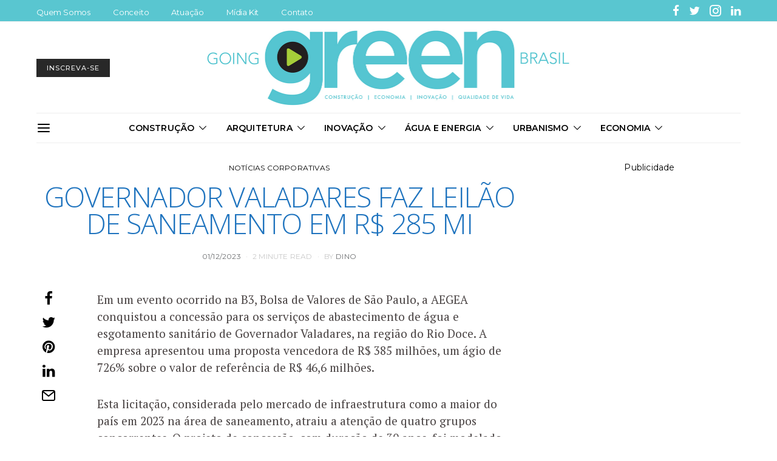

--- FILE ---
content_type: text/html; charset=UTF-8
request_url: https://goinggreen.com.br/Governador_Valadares_faz_leilao_de_Saneamento_em_R_285_mi/
body_size: 170914
content:
<!DOCTYPE html>
<html lang="pt-BR">
<head>
	<meta charset="UTF-8">
	<meta name="viewport" content="width=device-width, initial-scale=1">
	<link rel="profile" href="https://gmpg.org/xfn/11">
		<link href="https://fonts.googleapis.com" rel="preconnect" crossorigin><link href="https://fonts.gstatic.com" rel="preconnect" crossorigin><meta name='robots' content='index, follow, max-image-preview:large, max-snippet:-1, max-video-preview:-1' />

            <script data-no-defer="1" data-ezscrex="false" data-cfasync="false" data-pagespeed-no-defer data-cookieconsent="ignore">
                var ctPublicFunctions = {"_ajax_nonce":"883d2c5cff","_rest_nonce":"b6fe881dfa","_ajax_url":"\/wp-admin\/admin-ajax.php","_rest_url":"https:\/\/goinggreen.com.br\/wp-json\/","data__cookies_type":"none","data__ajax_type":"rest","data__bot_detector_enabled":0,"data__frontend_data_log_enabled":1,"cookiePrefix":"","wprocket_detected":false,"host_url":"goinggreen.com.br","text__ee_click_to_select":"Click to select the whole data","text__ee_original_email":"The complete one is","text__ee_got_it":"Got it","text__ee_blocked":"Blocked","text__ee_cannot_connect":"Cannot connect","text__ee_cannot_decode":"Can not decode email. Unknown reason","text__ee_email_decoder":"CleanTalk email decoder","text__ee_wait_for_decoding":"The magic is on the way!","text__ee_decoding_process":"Please wait a few seconds while we decode the contact data."}
            </script>
        
            <script data-no-defer="1" data-ezscrex="false" data-cfasync="false" data-pagespeed-no-defer data-cookieconsent="ignore">
                var ctPublic = {"_ajax_nonce":"883d2c5cff","settings__forms__check_internal":"0","settings__forms__check_external":"0","settings__forms__force_protection":0,"settings__forms__search_test":"1","settings__forms__wc_add_to_cart":"0","settings__data__bot_detector_enabled":0,"settings__sfw__anti_crawler":0,"blog_home":"https:\/\/goinggreen.com.br\/","pixel__setting":"3","pixel__enabled":false,"pixel__url":"https:\/\/moderate2-v4.cleantalk.org\/pixel\/af84fde0cd3e4d918a92ad8607c8e468.gif","data__email_check_before_post":"1","data__email_check_exist_post":1,"data__cookies_type":"none","data__key_is_ok":true,"data__visible_fields_required":true,"wl_brandname":"Anti-Spam by CleanTalk","wl_brandname_short":"CleanTalk","ct_checkjs_key":1002502713,"emailEncoderPassKey":"221e52d0621ea74ddba19cf2ca9d7be7","bot_detector_forms_excluded":"W10=","advancedCacheExists":false,"varnishCacheExists":false,"wc_ajax_add_to_cart":false}
            </script>
        
	<!-- This site is optimized with the Yoast SEO plugin v16.2 - https://yoast.com/wordpress/plugins/seo/ -->
	<title>Governador Valadares faz leilão de Saneamento em R$ 285 mi | Going GREEN Brasil</title>
	<link rel="canonical" href="https://goinggreen.com.br/Governador_Valadares_faz_leilao_de_Saneamento_em_R_285_mi/" />
	<meta property="og:locale" content="pt_BR" />
	<meta property="og:type" content="article" />
	<meta property="og:title" content="Governador Valadares faz leilão de Saneamento em R$ 285 mi | Going GREEN Brasil" />
	<meta property="og:description" content="Em um evento ocorrido na B3, Bolsa de Valores de S&atilde;o Paulo, a AEGEA conquistou a concess&atilde;o para os servi&ccedil;os de abastecimento de &aacute;gua e esgotamento sanit&aacute;rio de Governador Valadares,&hellip;" />
	<meta property="og:url" content="https://goinggreen.com.br/Governador_Valadares_faz_leilao_de_Saneamento_em_R_285_mi/" />
	<meta property="og:site_name" content="Going GREEN Brasil" />
	<meta property="article:publisher" content="https://www.facebook.com/portalGGB/" />
	<meta property="article:published_time" content="2023-12-01T17:29:12+00:00" />
	<meta property="og:image" content="https://i2.wp.com/goinggreen.com.br/wp-content/uploads/2023/12/71c22ef3-1022-49f6-93d0-010b8a2dd709.jpg?fit=2500%2C1667&#038;ssl=1" />
	<meta property="og:image:width" content="2500" />
	<meta property="og:image:height" content="1667" />
	<meta name="twitter:card" content="summary_large_image" />
	<meta name="twitter:creator" content="@goinggreenbr" />
	<meta name="twitter:site" content="@goinggreenbr" />
	<meta name="twitter:label1" content="Escrito por">
	<meta name="twitter:data1" content="DINO">
	<meta name="twitter:label2" content="Est. tempo de leitura">
	<meta name="twitter:data2" content="2 minutos">
	<script type="application/ld+json" class="yoast-schema-graph">{"@context":"https://schema.org","@graph":[{"@type":"Organization","@id":"https://goinggreen.com.br/#organization","name":"Going Green Brasil","url":"https://goinggreen.com.br/","sameAs":["https://www.facebook.com/portalGGB/","https://www.instagram.com/goinggreenbrasil/","https://twitter.com/goinggreenbr"],"logo":{"@type":"ImageObject","@id":"https://goinggreen.com.br/#logo","inLanguage":"pt-BR","url":"https://i0.wp.com/goinggreen.com.br/wp-content/uploads/2018/01/logo_azul_48pxl.jpg?fit=216%2C48&ssl=1","contentUrl":"https://i0.wp.com/goinggreen.com.br/wp-content/uploads/2018/01/logo_azul_48pxl.jpg?fit=216%2C48&ssl=1","width":216,"height":48,"caption":"Going Green Brasil"},"image":{"@id":"https://goinggreen.com.br/#logo"}},{"@type":"WebSite","@id":"https://goinggreen.com.br/#website","url":"https://goinggreen.com.br/","name":"Going GREEN Brasil","description":"Portal de not\u00edcias sobre o mercado da constru\u00e7\u00e3o com foco em sustentabilidade e bem-estar","publisher":{"@id":"https://goinggreen.com.br/#organization"},"potentialAction":[{"@type":"SearchAction","target":"https://goinggreen.com.br/?s={search_term_string}","query-input":"required name=search_term_string"}],"inLanguage":"pt-BR"},{"@type":"ImageObject","@id":"https://goinggreen.com.br/Governador_Valadares_faz_leilao_de_Saneamento_em_R_285_mi/#primaryimage","inLanguage":"pt-BR","url":"https://i2.wp.com/goinggreen.com.br/wp-content/uploads/2023/12/71c22ef3-1022-49f6-93d0-010b8a2dd709.jpg?fit=2500%2C1667&ssl=1","contentUrl":"https://i2.wp.com/goinggreen.com.br/wp-content/uploads/2023/12/71c22ef3-1022-49f6-93d0-010b8a2dd709.jpg?fit=2500%2C1667&ssl=1","width":2500,"height":1667},{"@type":"WebPage","@id":"https://goinggreen.com.br/Governador_Valadares_faz_leilao_de_Saneamento_em_R_285_mi/#webpage","url":"https://goinggreen.com.br/Governador_Valadares_faz_leilao_de_Saneamento_em_R_285_mi/","name":"Governador Valadares faz leil\u00e3o de Saneamento em R$ 285 mi | Going GREEN Brasil","isPartOf":{"@id":"https://goinggreen.com.br/#website"},"primaryImageOfPage":{"@id":"https://goinggreen.com.br/Governador_Valadares_faz_leilao_de_Saneamento_em_R_285_mi/#primaryimage"},"datePublished":"2023-12-01T17:29:12+00:00","dateModified":"2023-12-01T17:29:12+00:00","breadcrumb":{"@id":"https://goinggreen.com.br/Governador_Valadares_faz_leilao_de_Saneamento_em_R_285_mi/#breadcrumb"},"inLanguage":"pt-BR","potentialAction":[{"@type":"ReadAction","target":["https://goinggreen.com.br/Governador_Valadares_faz_leilao_de_Saneamento_em_R_285_mi/"]}]},{"@type":"BreadcrumbList","@id":"https://goinggreen.com.br/Governador_Valadares_faz_leilao_de_Saneamento_em_R_285_mi/#breadcrumb","itemListElement":[{"@type":"ListItem","position":1,"item":{"@type":"WebPage","@id":"https://goinggreen.com.br/","url":"https://goinggreen.com.br/","name":"In\u00edcio"}},{"@type":"ListItem","position":2,"item":{"@id":"https://goinggreen.com.br/Governador_Valadares_faz_leilao_de_Saneamento_em_R_285_mi/#webpage"}}]},{"@type":"Article","@id":"https://goinggreen.com.br/Governador_Valadares_faz_leilao_de_Saneamento_em_R_285_mi/#article","isPartOf":{"@id":"https://goinggreen.com.br/Governador_Valadares_faz_leilao_de_Saneamento_em_R_285_mi/#webpage"},"author":{"@id":"https://goinggreen.com.br/#/schema/person/a2fe42930e9c6dd831e328036e55bb0a"},"headline":"Governador Valadares faz leil\u00e3o de Saneamento em R$ 285 mi","datePublished":"2023-12-01T17:29:12+00:00","dateModified":"2023-12-01T17:29:12+00:00","mainEntityOfPage":{"@id":"https://goinggreen.com.br/Governador_Valadares_faz_leilao_de_Saneamento_em_R_285_mi/#webpage"},"publisher":{"@id":"https://goinggreen.com.br/#organization"},"image":{"@id":"https://goinggreen.com.br/Governador_Valadares_faz_leilao_de_Saneamento_em_R_285_mi/#primaryimage"},"articleSection":["Not\u00edcias Corporativas"],"inLanguage":"pt-BR"},{"@type":"Person","@id":"https://goinggreen.com.br/#/schema/person/a2fe42930e9c6dd831e328036e55bb0a","name":"DINO","image":{"@type":"ImageObject","@id":"https://goinggreen.com.br/#personlogo","inLanguage":"pt-BR","url":"https://secure.gravatar.com/avatar/f29568383aedf96da155b6f87103b0e04b1c662f982055cda25086444ab33ff8?s=96&d=mm&r=g","contentUrl":"https://secure.gravatar.com/avatar/f29568383aedf96da155b6f87103b0e04b1c662f982055cda25086444ab33ff8?s=96&d=mm&r=g","caption":"DINO"}}]}</script>
	<!-- / Yoast SEO plugin. -->


<link rel='dns-prefetch' href='//secure.gravatar.com' />
<link rel='dns-prefetch' href='//www.googletagmanager.com' />
<link rel='dns-prefetch' href='//fonts.googleapis.com' />
<link rel='dns-prefetch' href='//v0.wordpress.com' />
<link rel='dns-prefetch' href='//widgets.wp.com' />
<link rel='dns-prefetch' href='//s0.wp.com' />
<link rel='dns-prefetch' href='//0.gravatar.com' />
<link rel='dns-prefetch' href='//1.gravatar.com' />
<link rel='dns-prefetch' href='//2.gravatar.com' />
<link rel='dns-prefetch' href='//i0.wp.com' />
<link rel='dns-prefetch' href='//i1.wp.com' />
<link rel='dns-prefetch' href='//i2.wp.com' />
<link rel='dns-prefetch' href='//c0.wp.com' />
<link rel='dns-prefetch' href='//pagead2.googlesyndication.com' />
<link rel="alternate" type="application/rss+xml" title="Feed para Going GREEN Brasil &raquo;" href="https://goinggreen.com.br/feed/" />
<link rel="alternate" type="application/rss+xml" title="Feed de comentários para Going GREEN Brasil &raquo;" href="https://goinggreen.com.br/comments/feed/" />
<link rel="alternate" title="oEmbed (JSON)" type="application/json+oembed" href="https://goinggreen.com.br/wp-json/oembed/1.0/embed?url=https%3A%2F%2Fgoinggreen.com.br%2FGovernador_Valadares_faz_leilao_de_Saneamento_em_R_285_mi%2F" />
<link rel="alternate" title="oEmbed (XML)" type="text/xml+oembed" href="https://goinggreen.com.br/wp-json/oembed/1.0/embed?url=https%3A%2F%2Fgoinggreen.com.br%2FGovernador_Valadares_faz_leilao_de_Saneamento_em_R_285_mi%2F&#038;format=xml" />
		<!-- This site uses the Google Analytics by ExactMetrics plugin v8.10.2 - Using Analytics tracking - https://www.exactmetrics.com/ -->
		<!-- Note: ExactMetrics is not currently configured on this site. The site owner needs to authenticate with Google Analytics in the ExactMetrics settings panel. -->
					<!-- No tracking code set -->
				<!-- / Google Analytics by ExactMetrics -->
		<!-- goinggreen.com.br is managing ads with Advanced Ads 2.0.14 – https://wpadvancedads.com/ --><script id="going-ready">
			window.advanced_ads_ready=function(e,a){a=a||"complete";var d=function(e){return"interactive"===a?"loading"!==e:"complete"===e};d(document.readyState)?e():document.addEventListener("readystatechange",(function(a){d(a.target.readyState)&&e()}),{once:"interactive"===a})},window.advanced_ads_ready_queue=window.advanced_ads_ready_queue||[];		</script>
		<style id='wp-img-auto-sizes-contain-inline-css' type='text/css'>
img:is([sizes=auto i],[sizes^="auto," i]){contain-intrinsic-size:3000px 1500px}
/*# sourceURL=wp-img-auto-sizes-contain-inline-css */
</style>
<link rel='stylesheet' id='customify-font-stylesheet-0-css' href='https://fonts.googleapis.com/css2?family=Open%20Sans:ital,wght@0,300;0,400;0,600;0,700;0,800;1,300;1,400;1,600;1,700;1,800&#038;family=PT%20Serif:ital,wght@0,400;0,700;1,400;1,700&#038;display=swap' type='text/css' media='all' />
<link rel='stylesheet' id='hfe-widgets-style-css' href='https://goinggreen.com.br/wp-content/plugins/header-footer-elementor/inc/widgets-css/frontend.css?ver=2.7.0' type='text/css' media='all' />
<style id='wp-emoji-styles-inline-css' type='text/css'>

	img.wp-smiley, img.emoji {
		display: inline !important;
		border: none !important;
		box-shadow: none !important;
		height: 1em !important;
		width: 1em !important;
		margin: 0 0.07em !important;
		vertical-align: -0.1em !important;
		background: none !important;
		padding: 0 !important;
	}
/*# sourceURL=wp-emoji-styles-inline-css */
</style>
<link rel='stylesheet' id='wp-block-library-css' href='https://c0.wp.com/c/6.9/wp-includes/css/dist/block-library/style.min.css' type='text/css' media='all' />
<style id='wp-block-library-inline-css' type='text/css'>
.has-text-align-justify{text-align:justify;}
/*# sourceURL=wp-block-library-inline-css */
</style>
<style id='classic-theme-styles-inline-css' type='text/css'>
/*! This file is auto-generated */
.wp-block-button__link{color:#fff;background-color:#32373c;border-radius:9999px;box-shadow:none;text-decoration:none;padding:calc(.667em + 2px) calc(1.333em + 2px);font-size:1.125em}.wp-block-file__button{background:#32373c;color:#fff;text-decoration:none}
/*# sourceURL=/wp-includes/css/classic-themes.min.css */
</style>
<style id='global-styles-inline-css' type='text/css'>
:root{--wp--preset--aspect-ratio--square: 1;--wp--preset--aspect-ratio--4-3: 4/3;--wp--preset--aspect-ratio--3-4: 3/4;--wp--preset--aspect-ratio--3-2: 3/2;--wp--preset--aspect-ratio--2-3: 2/3;--wp--preset--aspect-ratio--16-9: 16/9;--wp--preset--aspect-ratio--9-16: 9/16;--wp--preset--color--black: #000000;--wp--preset--color--cyan-bluish-gray: #abb8c3;--wp--preset--color--white: #ffffff;--wp--preset--color--pale-pink: #f78da7;--wp--preset--color--vivid-red: #cf2e2e;--wp--preset--color--luminous-vivid-orange: #ff6900;--wp--preset--color--luminous-vivid-amber: #fcb900;--wp--preset--color--light-green-cyan: #7bdcb5;--wp--preset--color--vivid-green-cyan: #00d084;--wp--preset--color--pale-cyan-blue: #8ed1fc;--wp--preset--color--vivid-cyan-blue: #0693e3;--wp--preset--color--vivid-purple: #9b51e0;--wp--preset--gradient--vivid-cyan-blue-to-vivid-purple: linear-gradient(135deg,rgb(6,147,227) 0%,rgb(155,81,224) 100%);--wp--preset--gradient--light-green-cyan-to-vivid-green-cyan: linear-gradient(135deg,rgb(122,220,180) 0%,rgb(0,208,130) 100%);--wp--preset--gradient--luminous-vivid-amber-to-luminous-vivid-orange: linear-gradient(135deg,rgb(252,185,0) 0%,rgb(255,105,0) 100%);--wp--preset--gradient--luminous-vivid-orange-to-vivid-red: linear-gradient(135deg,rgb(255,105,0) 0%,rgb(207,46,46) 100%);--wp--preset--gradient--very-light-gray-to-cyan-bluish-gray: linear-gradient(135deg,rgb(238,238,238) 0%,rgb(169,184,195) 100%);--wp--preset--gradient--cool-to-warm-spectrum: linear-gradient(135deg,rgb(74,234,220) 0%,rgb(151,120,209) 20%,rgb(207,42,186) 40%,rgb(238,44,130) 60%,rgb(251,105,98) 80%,rgb(254,248,76) 100%);--wp--preset--gradient--blush-light-purple: linear-gradient(135deg,rgb(255,206,236) 0%,rgb(152,150,240) 100%);--wp--preset--gradient--blush-bordeaux: linear-gradient(135deg,rgb(254,205,165) 0%,rgb(254,45,45) 50%,rgb(107,0,62) 100%);--wp--preset--gradient--luminous-dusk: linear-gradient(135deg,rgb(255,203,112) 0%,rgb(199,81,192) 50%,rgb(65,88,208) 100%);--wp--preset--gradient--pale-ocean: linear-gradient(135deg,rgb(255,245,203) 0%,rgb(182,227,212) 50%,rgb(51,167,181) 100%);--wp--preset--gradient--electric-grass: linear-gradient(135deg,rgb(202,248,128) 0%,rgb(113,206,126) 100%);--wp--preset--gradient--midnight: linear-gradient(135deg,rgb(2,3,129) 0%,rgb(40,116,252) 100%);--wp--preset--font-size--small: 13px;--wp--preset--font-size--medium: 20px;--wp--preset--font-size--large: 36px;--wp--preset--font-size--x-large: 42px;--wp--preset--spacing--20: 0.44rem;--wp--preset--spacing--30: 0.67rem;--wp--preset--spacing--40: 1rem;--wp--preset--spacing--50: 1.5rem;--wp--preset--spacing--60: 2.25rem;--wp--preset--spacing--70: 3.38rem;--wp--preset--spacing--80: 5.06rem;--wp--preset--shadow--natural: 6px 6px 9px rgba(0, 0, 0, 0.2);--wp--preset--shadow--deep: 12px 12px 50px rgba(0, 0, 0, 0.4);--wp--preset--shadow--sharp: 6px 6px 0px rgba(0, 0, 0, 0.2);--wp--preset--shadow--outlined: 6px 6px 0px -3px rgb(255, 255, 255), 6px 6px rgb(0, 0, 0);--wp--preset--shadow--crisp: 6px 6px 0px rgb(0, 0, 0);}:where(.is-layout-flex){gap: 0.5em;}:where(.is-layout-grid){gap: 0.5em;}body .is-layout-flex{display: flex;}.is-layout-flex{flex-wrap: wrap;align-items: center;}.is-layout-flex > :is(*, div){margin: 0;}body .is-layout-grid{display: grid;}.is-layout-grid > :is(*, div){margin: 0;}:where(.wp-block-columns.is-layout-flex){gap: 2em;}:where(.wp-block-columns.is-layout-grid){gap: 2em;}:where(.wp-block-post-template.is-layout-flex){gap: 1.25em;}:where(.wp-block-post-template.is-layout-grid){gap: 1.25em;}.has-black-color{color: var(--wp--preset--color--black) !important;}.has-cyan-bluish-gray-color{color: var(--wp--preset--color--cyan-bluish-gray) !important;}.has-white-color{color: var(--wp--preset--color--white) !important;}.has-pale-pink-color{color: var(--wp--preset--color--pale-pink) !important;}.has-vivid-red-color{color: var(--wp--preset--color--vivid-red) !important;}.has-luminous-vivid-orange-color{color: var(--wp--preset--color--luminous-vivid-orange) !important;}.has-luminous-vivid-amber-color{color: var(--wp--preset--color--luminous-vivid-amber) !important;}.has-light-green-cyan-color{color: var(--wp--preset--color--light-green-cyan) !important;}.has-vivid-green-cyan-color{color: var(--wp--preset--color--vivid-green-cyan) !important;}.has-pale-cyan-blue-color{color: var(--wp--preset--color--pale-cyan-blue) !important;}.has-vivid-cyan-blue-color{color: var(--wp--preset--color--vivid-cyan-blue) !important;}.has-vivid-purple-color{color: var(--wp--preset--color--vivid-purple) !important;}.has-black-background-color{background-color: var(--wp--preset--color--black) !important;}.has-cyan-bluish-gray-background-color{background-color: var(--wp--preset--color--cyan-bluish-gray) !important;}.has-white-background-color{background-color: var(--wp--preset--color--white) !important;}.has-pale-pink-background-color{background-color: var(--wp--preset--color--pale-pink) !important;}.has-vivid-red-background-color{background-color: var(--wp--preset--color--vivid-red) !important;}.has-luminous-vivid-orange-background-color{background-color: var(--wp--preset--color--luminous-vivid-orange) !important;}.has-luminous-vivid-amber-background-color{background-color: var(--wp--preset--color--luminous-vivid-amber) !important;}.has-light-green-cyan-background-color{background-color: var(--wp--preset--color--light-green-cyan) !important;}.has-vivid-green-cyan-background-color{background-color: var(--wp--preset--color--vivid-green-cyan) !important;}.has-pale-cyan-blue-background-color{background-color: var(--wp--preset--color--pale-cyan-blue) !important;}.has-vivid-cyan-blue-background-color{background-color: var(--wp--preset--color--vivid-cyan-blue) !important;}.has-vivid-purple-background-color{background-color: var(--wp--preset--color--vivid-purple) !important;}.has-black-border-color{border-color: var(--wp--preset--color--black) !important;}.has-cyan-bluish-gray-border-color{border-color: var(--wp--preset--color--cyan-bluish-gray) !important;}.has-white-border-color{border-color: var(--wp--preset--color--white) !important;}.has-pale-pink-border-color{border-color: var(--wp--preset--color--pale-pink) !important;}.has-vivid-red-border-color{border-color: var(--wp--preset--color--vivid-red) !important;}.has-luminous-vivid-orange-border-color{border-color: var(--wp--preset--color--luminous-vivid-orange) !important;}.has-luminous-vivid-amber-border-color{border-color: var(--wp--preset--color--luminous-vivid-amber) !important;}.has-light-green-cyan-border-color{border-color: var(--wp--preset--color--light-green-cyan) !important;}.has-vivid-green-cyan-border-color{border-color: var(--wp--preset--color--vivid-green-cyan) !important;}.has-pale-cyan-blue-border-color{border-color: var(--wp--preset--color--pale-cyan-blue) !important;}.has-vivid-cyan-blue-border-color{border-color: var(--wp--preset--color--vivid-cyan-blue) !important;}.has-vivid-purple-border-color{border-color: var(--wp--preset--color--vivid-purple) !important;}.has-vivid-cyan-blue-to-vivid-purple-gradient-background{background: var(--wp--preset--gradient--vivid-cyan-blue-to-vivid-purple) !important;}.has-light-green-cyan-to-vivid-green-cyan-gradient-background{background: var(--wp--preset--gradient--light-green-cyan-to-vivid-green-cyan) !important;}.has-luminous-vivid-amber-to-luminous-vivid-orange-gradient-background{background: var(--wp--preset--gradient--luminous-vivid-amber-to-luminous-vivid-orange) !important;}.has-luminous-vivid-orange-to-vivid-red-gradient-background{background: var(--wp--preset--gradient--luminous-vivid-orange-to-vivid-red) !important;}.has-very-light-gray-to-cyan-bluish-gray-gradient-background{background: var(--wp--preset--gradient--very-light-gray-to-cyan-bluish-gray) !important;}.has-cool-to-warm-spectrum-gradient-background{background: var(--wp--preset--gradient--cool-to-warm-spectrum) !important;}.has-blush-light-purple-gradient-background{background: var(--wp--preset--gradient--blush-light-purple) !important;}.has-blush-bordeaux-gradient-background{background: var(--wp--preset--gradient--blush-bordeaux) !important;}.has-luminous-dusk-gradient-background{background: var(--wp--preset--gradient--luminous-dusk) !important;}.has-pale-ocean-gradient-background{background: var(--wp--preset--gradient--pale-ocean) !important;}.has-electric-grass-gradient-background{background: var(--wp--preset--gradient--electric-grass) !important;}.has-midnight-gradient-background{background: var(--wp--preset--gradient--midnight) !important;}.has-small-font-size{font-size: var(--wp--preset--font-size--small) !important;}.has-medium-font-size{font-size: var(--wp--preset--font-size--medium) !important;}.has-large-font-size{font-size: var(--wp--preset--font-size--large) !important;}.has-x-large-font-size{font-size: var(--wp--preset--font-size--x-large) !important;}
:where(.wp-block-post-template.is-layout-flex){gap: 1.25em;}:where(.wp-block-post-template.is-layout-grid){gap: 1.25em;}
:where(.wp-block-term-template.is-layout-flex){gap: 1.25em;}:where(.wp-block-term-template.is-layout-grid){gap: 1.25em;}
:where(.wp-block-columns.is-layout-flex){gap: 2em;}:where(.wp-block-columns.is-layout-grid){gap: 2em;}
:root :where(.wp-block-pullquote){font-size: 1.5em;line-height: 1.6;}
/*# sourceURL=global-styles-inline-css */
</style>
<link rel='stylesheet' id='cleantalk-public-css-css' href='https://goinggreen.com.br/wp-content/plugins/cleantalk-spam-protect/css/cleantalk-public.min.css?ver=6.69.1_1765214965' type='text/css' media='all' />
<link rel='stylesheet' id='cleantalk-email-decoder-css-css' href='https://goinggreen.com.br/wp-content/plugins/cleantalk-spam-protect/css/cleantalk-email-decoder.min.css?ver=6.69.1_1765214965' type='text/css' media='all' />
<link rel='stylesheet' id='contact-form-7-bootstrap-style-css' href='https://goinggreen.com.br/wp-content/plugins/bootstrap-for-contact-form-7/assets/dist/css/style.min.css?ver=6.9' type='text/css' media='all' />
<link rel='stylesheet' id='plyr-css-css' href='https://goinggreen.com.br/wp-content/plugins/easy-video-player/lib/plyr.css?ver=6.9' type='text/css' media='all' />
<link rel='stylesheet' id='dashicons-css' href='https://c0.wp.com/c/6.9/wp-includes/css/dashicons.min.css' type='text/css' media='all' />
<link rel='stylesheet' id='SFSIPLUSmainCss-css' href='https://goinggreen.com.br/wp-content/plugins/ultimate-social-media-plus/css/sfsi-style.css?ver=3.7.1' type='text/css' media='all' />
<link rel='stylesheet' id='hfe-style-css' href='https://goinggreen.com.br/wp-content/plugins/header-footer-elementor/assets/css/header-footer-elementor.css?ver=2.7.0' type='text/css' media='all' />
<link rel='stylesheet' id='elementor-icons-css' href='https://goinggreen.com.br/wp-content/plugins/elementor/assets/lib/eicons/css/elementor-icons.min.css?ver=5.44.0' type='text/css' media='all' />
<link rel='stylesheet' id='elementor-frontend-css' href='https://goinggreen.com.br/wp-content/plugins/elementor/assets/css/frontend.min.css?ver=3.33.4' type='text/css' media='all' />
<link rel='stylesheet' id='elementor-post-9570-css' href='https://goinggreen.com.br/wp-content/uploads/elementor/css/post-9570.css?ver=1765453020' type='text/css' media='all' />
<link rel='stylesheet' id='htbbootstrap-css' href='https://goinggreen.com.br/wp-content/plugins/ht-mega-for-elementor/assets/css/htbbootstrap.css?ver=3.0.1' type='text/css' media='all' />
<link rel='stylesheet' id='font-awesome-css' href='https://goinggreen.com.br/wp-content/plugins/elementor/assets/lib/font-awesome/css/font-awesome.min.css?ver=4.7.0' type='text/css' media='all' />
<link rel='stylesheet' id='htmega-animation-css' href='https://goinggreen.com.br/wp-content/plugins/ht-mega-for-elementor/assets/css/animation.css?ver=3.0.1' type='text/css' media='all' />
<link rel='stylesheet' id='htmega-keyframes-css' href='https://goinggreen.com.br/wp-content/plugins/ht-mega-for-elementor/assets/css/htmega-keyframes.css?ver=3.0.1' type='text/css' media='all' />
<link rel='stylesheet' id='htmega-global-style-min-css' href='https://goinggreen.com.br/wp-content/plugins/ht-mega-for-elementor/assets/css/htmega-global-style.min.css?ver=3.0.1' type='text/css' media='all' />
<link rel='stylesheet' id='csco-vendors-css' href='https://goinggreen.com.br/wp-content/themes/authentic/css/vendors.min.css?ver=6.9' type='text/css' media='all' />
<link rel='stylesheet' id='csco-style-css' href='https://goinggreen.com.br/wp-content/themes/authentic/style.css?ver=6.9' type='text/css' media='all' />
<link rel='stylesheet' id='tablepress-default-css' href='https://goinggreen.com.br/wp-content/plugins/tablepress/css/default.min.css?ver=1.14' type='text/css' media='all' />
<link rel='stylesheet' id='hfe-elementor-icons-css' href='https://goinggreen.com.br/wp-content/plugins/elementor/assets/lib/eicons/css/elementor-icons.min.css?ver=5.34.0' type='text/css' media='all' />
<link rel='stylesheet' id='hfe-icons-list-css' href='https://goinggreen.com.br/wp-content/plugins/elementor/assets/css/widget-icon-list.min.css?ver=3.24.3' type='text/css' media='all' />
<link rel='stylesheet' id='hfe-social-icons-css' href='https://goinggreen.com.br/wp-content/plugins/elementor/assets/css/widget-social-icons.min.css?ver=3.24.0' type='text/css' media='all' />
<link rel='stylesheet' id='hfe-social-share-icons-brands-css' href='https://goinggreen.com.br/wp-content/plugins/elementor/assets/lib/font-awesome/css/brands.css?ver=5.15.3' type='text/css' media='all' />
<link rel='stylesheet' id='hfe-social-share-icons-fontawesome-css' href='https://goinggreen.com.br/wp-content/plugins/elementor/assets/lib/font-awesome/css/fontawesome.css?ver=5.15.3' type='text/css' media='all' />
<link rel='stylesheet' id='hfe-nav-menu-icons-css' href='https://goinggreen.com.br/wp-content/plugins/elementor/assets/lib/font-awesome/css/solid.css?ver=5.15.3' type='text/css' media='all' />
<link rel='stylesheet' id='hfe-widget-blockquote-css' href='https://goinggreen.com.br/wp-content/plugins/elementor-pro/assets/css/widget-blockquote.min.css?ver=3.25.0' type='text/css' media='all' />
<link rel='stylesheet' id='hfe-mega-menu-css' href='https://goinggreen.com.br/wp-content/plugins/elementor-pro/assets/css/widget-mega-menu.min.css?ver=3.26.2' type='text/css' media='all' />
<link rel='stylesheet' id='hfe-nav-menu-widget-css' href='https://goinggreen.com.br/wp-content/plugins/elementor-pro/assets/css/widget-nav-menu.min.css?ver=3.26.0' type='text/css' media='all' />
<link rel='stylesheet' id='ekit-widget-styles-css' href='https://goinggreen.com.br/wp-content/plugins/elementskit-lite/widgets/init/assets/css/widget-styles.css?ver=3.7.7' type='text/css' media='all' />
<link rel='stylesheet' id='ekit-responsive-css' href='https://goinggreen.com.br/wp-content/plugins/elementskit-lite/widgets/init/assets/css/responsive.css?ver=3.7.7' type='text/css' media='all' />
<link rel='stylesheet' id='widget-icon-list-css' href='https://goinggreen.com.br/wp-content/plugins/elementor/assets/css/widget-icon-list.min.css?ver=3.33.4' type='text/css' media='all' />
<link rel='stylesheet' id='eael-general-css' href='https://goinggreen.com.br/wp-content/plugins/essential-addons-for-elementor-lite/assets/front-end/css/view/general.min.css?ver=6.5.3' type='text/css' media='all' />
<link rel='stylesheet' id='kirki_google_fonts-css' href='https://fonts.googleapis.com/css?family=Lato%3Aregular%2Cregular%2Citalic%2C700%2C700italic%7CMontserrat%3Aregular%2C500%2C600%2C700%2C300%2Cregular%2Citalic%2C700%2C700italic%7CAlmendra+SC%3Aregular&#038;subset=latin&#038;ver=3.0.16' type='text/css' media='all' />
<link rel='stylesheet' id='kirki-styles-csco_theme_mod-css' href='https://goinggreen.com.br/wp-content/themes/authentic/framework/includes/kirki/assets/css/kirki-styles.css?ver=3.0.16' type='text/css' media='all' />
<style id='kirki-styles-csco_theme_mod-inline-css' type='text/css'>
body, .offcanvas, #search, input[type=search], input[type=text], input[type=number], input[type=email], input[type=tel], input[type=password], textarea, .form-control, .card, .pagination-content{background-color:#ffffff;}.nav-tabs .nav-link.active, .nav-tabs .nav-item.show .nav-link, .woocommerce div.product .woocommerce-tabs ul.tabs li.active a{border-bottom-color:#ffffff;border-left-color:#eeeeee;border-right-color:#eeeeee;}.content .block-bg-dark, .dropcap-bg-inverse:first-letter, .dropcap-bg-dark:first-letter{color:#ffffff!important;}body, input[type=search], input[type=text], input[type=number], input[type=email], input[type=tel], input[type=password], textarea{color:#777777;}blockquote cite, label, .text-small, .comment-metadata, .logged-in-as, .post-categories, .post-count, .product-count, .post-meta, .content figcaption, .post-tags, .sub-title, .tagcloud, .timestamp, #wp-calendar caption, .comment-metadata a, .comment-metadata, .bsa-wrap .bsa-count, .bsa-wrap .bsa-label, .bsb-default .bsb-count, .title-share, .btw-default .btw-tweet:before, .woocommerce ul.products li.product .price, .woocommerce .widget_price_filter .price_slider_amount, .woocommerce ul.cart_list li .reviewer, .woocommerce ul.product_list_widget li .reviewer, .woocommerce .woocommerce-result-count, .woocommerce .product_meta, .woocommerce div.product p.price del,.woocommerce div.product span.price del, .woocommerce .woocommerce-review-link, .woocommerce-review__published-date, .woocommerce table.shop_table th, .woocommerce table.shop_table_responsive tr td::before, .woocommerce-page table.shop_table_responsive tr td::before{color:#c9c9c9;}.owl-dot span{background-color:#c9c9c9;}a, #search .close, .btn-link, .bsa-wrap .bsa-count, .bsa-wrap .bsa-icon, .bsa-wrap .bsa-title, .bsb-default .bsb-link, .bsb-wrap .bsb-total .bsb-label, .woocommerce ul.products li.product .price ins, .woocommerce .widget_layered_nav ul li.chosen a:before, .woocommerce div.product p.price, .woocommerce div.product span.price, .woocommerce .quantity-controls input, .woocommerce .woocommerce-review-link:hover, .nav-tabs .nav-link.active, .nav-tabs .nav-item.show .nav-link, .woocommerce div.product .woocommerce-tabs ul.tabs li a, .woocommerce p.stars a:hover, .woocommerce .order-total .amount{color:#000000;}.owl-dot.active span{background-color:#000000;}.woocommerce a.remove{color:#000000!important;}a:hover, #search .close:hover, .woocommerce .widget_layered_nav ul li.chosen a:hover:before, .woocommerce p.stars a, .woocommerce .woocommerce-MyAccount-navigation-link.is-active a{color:#a0a0a0;}section.widget .widget-wrap, .form-control, input[type=search], input[type=text], input[type=number], input[type=email], input[type=tel], input[type=password], textarea, select, .card, .post-archive .archive-compact .post-masonry, .post-archive .archive-compact .post-grid, .post-archive .archive-compact.archive-masonry section.widget, .post-archive .archive-compact.archive-grid section.widget, .woocommerce .cart-collaterals .cart_totals, .woocommerce form.checkout_coupon, .woocommerce form.login, .woocommerce form.register, .select2-container--default .select2-selection--single, .select2-dropdown, .woocommerce form .form-row.woocommerce-validated .select2-container, .woocommerce form .form-row.woocommerce-validated input.input-text, .woocommerce form .form-row.woocommerce-validated select, .woocommerce table.woocommerce-checkout-review-order-table, #add_payment_method #payment, .woocommerce-cart #payment, .woocommerce-checkout #payment, #add_payment_method table.cart td.actions .coupon .input-text, .woocommerce-cart table.cart td.actions .coupon .input-text, .woocommerce-checkout table.cart td.actions .coupon .input-text, .woocommerce table.woocommerce-table--order-details, .woocommerce .woocommerce-MyAccount-navigation ul{border-color:#eeeeee;}.header-enabled .navbar-primary:not(.navbar-stuck) .navbar, .navigation.comment-navigation, .site-main > article > .post-author, .post-main .post-author, .comment-body + .comment-respond, .comment-list + .comment-respond, .comment-list article, .comment-list .pingback, .comment-list .trackback, .section-tiles + .site-content .main-content, .section-carousel + .site-content > .container:before, .section-tiles + .site-content > .container:before, .post-standard:not(.post-featured) + .post-standard:not(.post-featured), .archive-first + .archive-list, .single .section-carousel, .widget_nav_menu .menu > .menu-item:not(:first-child), .widget_pages li:not(:first-child) a, .widget_meta li:not(:first-child) a, .widget_categories > ul > li:not(:first-child), .widget_archive > ul > li:not(:first-child), .widget_recent_comments li:not(:first-child), .widget_recent_entries li:not(:first-child), #wp-calendar tbody td, .single .navigation.pagination, .navigation.pagination + .post-tags, .fb-comments, .post-tags, .sidebar-offcanvas .widget + .widget, .page-header-simple .page-header + .post-archive, .section-carousel + .site-content > .container:before, .section-grid + .site-content > .container:before, .archive-pagination:not(:empty), .post-list:not(.post-featured) + .post-list:not(.post-featured), .woocommerce .widget_shopping_cart .total, .woocommerce.widget_shopping_cart .total, .widget_product_categories > ul > li:not(:first-child), .woocommerce .widget_layered_nav > ul > li:not(:first-child), .woocommerce .product_meta, .nav-tabs .nav-link.active, .nav-tabs .nav-item.show .nav-link, .woocommerce div.product .woocommerce-tabs ul.tabs li.active a, .woocommerce #review_form, .woocommerce table.shop_table td, #add_payment_method .cart-collaterals .cart_totals tr td, #add_payment_method .cart-collaterals .cart_totals tr th, .woocommerce-cart .cart-collaterals .cart_totals tr td, .woocommerce-cart .cart-collaterals .cart_totals tr th, .woocommerce-checkout .cart-collaterals .cart_totals tr td, .woocommerce-checkout .cart-collaterals .cart_totals tr th, .woocommerce table.shop_table tbody th, .woocommerce table.shop_table tfoot td, .woocommerce table.shop_table tfoot th{border-top-color:#eeeeee;}.navbar-primary:not(.navbar-stuck) .navbar, .navbar-stuck, .topbar, .navbar-offcanvas, .navigation.comment-navigation, .bsc-separator, .nav-tabs, .woocommerce div.product .woocommerce-tabs ul.tabs{border-bottom-color:#eeeeee;}.woocommerce .widget_price_filter .price_slider_wrapper .ui-widget-content, .nav-tabs .nav-link:not(.active):focus, .nav-tabs .nav-link:not(.active):hover{background-color:#eeeeee;}.woocommerce .star-rating::before{color:#eeeeee;}.site-main .bmc-wrap, .post-comments, .content .dropcap-bg:first-letter, .content .dropcap-bg-light:first-letter, .content .block-bg-default, .content .block-bg-light, .bsa-horizontal .bsa-link, .bsb-after-post.bsb-default .bsb-link, .bsb-before-post.bsb-default .bsb-link, .basic_mailchimp_widget, .btw-slider, div.quantity input, .woocommerce-error, .woocommerce-info, .woocommerce-message, .card-header, .progress, .woocommerce div.product .woocommerce-tabs ul.tabs li:not(.active) a:hover, .woocommerce table.shop_attributes tr:nth-child(even) td, .woocommerce table.shop_attributes tr:nth-child(even) th, .woocommerce .woocommerce-Reviews #comments, .woocommerce #review_form_wrapper, #add_payment_method #payment div.form-row, .woocommerce-cart #payment div.form-row, .woocommerce-checkout #payment div.form-row{background-color:#f8f8f8;}h1, h2, h3, h4, h5, h6, .comment .fn, #search input[type="search"], .woocommerce .widget_shopping_cart .total strong, .woocommerce.widget_shopping_cart .total strong, .woocommerce .widget_shopping_cart .total .amount, .woocommerce.widget_shopping_cart .total .amount, .woocommerce-review__author, .comment-reply-title, #ship-to-different-address > label{color:#0a0a0a;}#search input[type="search"]:-ms-input-placeholder{color:#0a0a0a;}#search input[type="search"]:-moz-placeholder{color:#0a0a0a;}#search input[type="search"]::-webkit-input-placeholder{color:#0a0a0a;}h1 a, h2 a, h3 a, h4 a, h5 a, h6 a, .comment .fn a{color:#0a0a0a;}h1 a:hover, h2 a:hover, h3 a:hover, h4 a:hover, h5 a:hover, h6 a:hover, .comment .fn a:hover{color:#a0a0a0;}.title-block{color:#000000;}.btn-primary, .post-number, .bsb-monochrome.bsb-before-post .bsb-link, .bsb-monochrome.bsb-after-post .bsb-link, .section-tiles .post-more .btn, .section-slider .post-more .btn, .post-pagination .post-more .btn, .woocommerce #respond input#submit, .woocommerce a.button, .woocommerce button.button, .woocommerce input.button, .woocommerce span.onsale, .header-cart .cart-quantity, .woocommerce.widget_product_search input[type=submit], .product-thumbnail .added_to_cart, .woocommerce a.remove:hover, .select2-container--default .select2-results__option--highlighted[aria-selected]{color:#eeeeee;}.pin-it{color:#eeeeee!important;}.btn-primary:hover, .btn-primary:active, .btn-primary:focus, .btn-primary:not([disabled]):not(.disabled).active, .btn-primary:not([disabled]):not(.disabled):active, .bsb-monochrome.bsb-before-post .bsb-link:hover, .bsb-monochrome.bsb-after-post .bsb-link:hover, .section-tiles .post-more .btn:hover, .section-slider .post-more .btn:hover, .post-pagination .post-more .btn:hover, .woocommerce #respond input#submit:hover, .woocommerce a.button:hover, .woocommerce button.button:hover, .woocommerce input.button:hover,  .header-cart:hover .cart-quantity, .post-tags a:focus, .post-tags a:hover, .tagcloud a:focus, .tagcloud a:hover, .woocommerce.widget_product_search input[type=submit]:hover, .product-thumbnail .added_to_cart:hover{color:#ffffff;}.pin-it:hover{color:#ffffff!important;background-color:#000000!important;}.btn-primary, .post-number, .nav-pills .nav-link.active, .nav-pills .nav-link.active:focus, .nav-pills .nav-link.active:hover, .bsb-monochrome.bsb-before-post .bsb-link, .bsb-monochrome.bsb-after-post .bsb-link, .woocommerce #respond input#submit, .woocommerce a.button, .woocommerce button.button, .woocommerce input.button, .woocommerce span.onsale, .header-cart .cart-quantity, .woocommerce .widget_price_filter .ui-slider .ui-slider-handle, .woocommerce .widget_price_filter .ui-slider .ui-slider-range, .woocommerce.widget_product_search input[type=submit], .product-thumbnail .added_to_cart, .woocommerce #respond input#submit.alt, .woocommerce a.button.alt, .woocommerce button.button.alt, .woocommerce input.button.alt, .woocommerce a.remove:hover, .select2-container--default .select2-results__option--highlighted[aria-selected]{background-color:#282828;}.bg-primary, .pin-it{background-color:#282828!important;}.woocommerce .star-rating span::before{color:#282828;}.btn-primary:hover, .btn-primary:active, .btn-primary:focus, .btn-primary:not([disabled]):not(.disabled).active, .btn-primary:not([disabled]):not(.disabled):active, .bsb-monochrome.bsb-before-post .bsb-link:hover, .bsb-monochrome.bsb-after-post .bsb-link:hover, .woocommerce #respond input#submit:hover, .woocommerce a.button:hover, .woocommerce button.button:hover, .woocommerce input.button:hover,  .header-cart:hover .cart-quantity, .post-tags a:focus, .post-tags a:hover, .tagcloud a:focus, .tagcloud a:hover, .woocommerce.widget_product_search input[type=submit]:hover, .product-thumbnail .added_to_cart:hover, .woocommerce #respond input#submit.alt:hover, .woocommerce a.button.alt:hover, .woocommerce button.button.alt:hover, .woocommerce input.button.alt:hover{background-color:#000000;}.btn-secondary, .woocommerce #respond input#submit.disabled, .woocommerce #respond input#submit:disabled, .woocommerce a.button.disabled, .woocommerce a.button:disabled, .woocommerce button.button.disabled, .woocommerce button.button:disabled, .woocommerce input.button.disabled, .woocommerce input.button:disabled, .woocommerce.widget_product_search input[type=submit].disabled, .woocommerce.widget_product_search input[type=submit]:disabled, .woocommerce .added_to_cart.disabled, .woocommerce .added_to_cart:disabled, .woocommerce #respond input#submit.alt.disabled, .woocommerce #respond input#submit.alt.disabled:hover, .woocommerce #respond input#submit.alt:disabled, .woocommerce #respond input#submit.alt:disabled:hover, .woocommerce #respond input#submit.alt:disabled[disabled], .woocommerce #respond input#submit.alt:disabled[disabled]:hover, .woocommerce a.button.alt.disabled, .woocommerce a.button.alt.disabled:hover, .woocommerce a.button.alt:disabled, .woocommerce a.button.alt:disabled:hover, .woocommerce a.button.alt:disabled[disabled], .woocommerce a.button.alt:disabled[disabled]:hover, .woocommerce button.button.alt.disabled, .woocommerce button.button.alt.disabled:hover, .woocommerce button.button.alt:disabled, .woocommerce button.button.alt:disabled:hover, .woocommerce button.button.alt:disabled[disabled], .woocommerce button.button.alt:disabled[disabled]:hover, .woocommerce input.button.alt.disabled, .woocommerce input.button.alt.disabled:hover, .woocommerce input.button.alt:disabled, .woocommerce input.button.alt:disabled:hover, .woocommerce input.button.alt:disabled[disabled], .woocommerce input.button.alt:disabled[disabled]:hover{color:#a0a0a0;background-color:#eeeeee;}.btn-secondary:hover, .btn-secondary:active, .btn-secondary:focus{color:#000000;background-color:#f8f8f8;}.site-title{color:#000000;}.site-title:hover{color:#a0a0a0;}.site-description{color:#a0a0a0;}.navbar-primary{background-color:rgba(255,255,255,0.97);}.navbar-primary:not(.navbar-stuck) .navbar, .navbar-stuck{border-bottom-width:1px;border-bottom-style:solid;}.navbar-primary a, .navbar-primary button, .navbar-primary .navbar-nav > li > a{color:#000000;}.navbar-primary a:hover, .navbar-primary button:hover, .navbar-primary .navbar-nav > li > a:focus, .navbar-primary .navbar-nav > li > a:hover, .navbar-primary .navbar-nav > li.current-menu-parent > a, .navbar-primary .navbar-nav > li.current-nav-item > a{color:#a0a0a0;}.navbar-nav .sub-menu{background-color:#ffffff;border:1px #eeeeee solid;}.navbar-nav .sub-menu .sub-menu{margin-top:-1px;}.navbar-nav .sub-menu > li > a, .navbar-nav .sub-cats > li > a, .navbar-nav .menu-columns > .sub-menu > li > a:hover, .csco-mega-menu-box .entry-title a{color:#000000;}.navbar-nav .sub-menu > li > a:hover, .navbar-nav .sub-menu > li > a:focus, .navbar-nav .sub-menu > li > a:active, .navbar-nav .sub-cats > li > a:hover, .navbar-nav .sub-cats > li > a:focus, .navbar-nav .sub-cats > li > a:active, .csco-mega-menu-box article:hover .entry-title a{color:#025caa;}.navbar-nav .sub-menu .current-menu-item > a, .navbar-nav .sub-menu .current-menu-ancestor > a, .navbar-nav .sub-menu .current-menu-parent > a{color:#000000;}.navbar-nav .sub-menu > li + li > a, .navbar-nav .sub-cats > li + li > a{border-top:1px #eeeeee solid;}.navbar-primary .bsa-nav .bsa-icon{color:#ffffff;}.navbar-primary .bsa-nav .bsa-item .bsa-link:hover .bsa-icon{color:#000000;}.navbar-primary .bsa-nav .bsa-title, .navbar-primary .bsa-nav .bsa-count, .navbar-primary .bsa-nav .bsa-label{color:#A0A0A0;}.navbar-primary .bsa-nav .bsa-item .bsa-link:hover .bsa-title, .navbar-primary .bsa-nav .bsa-item .bsa-link:hover .bsa-count, .navbar-primary .bsa-nav .bsa-item .bsa-link:hover .bsa-label{color:#000000;}.topbar{background-color:#59c6d0;border-bottom-width:1px;border-bottom-style:solid;}.topbar a, .topbar .navbar-nav > li > a, .topbar .bsa-nav .bsa-icon, .topbar .bsa-nav .bsa-label, .topbar .bsa-nav .bsa-title{color:#ffffff;}.topbar a:hover, .topbar .navbar-nav > li > a:focus, .topbar .navbar-nav > li > a:hover, .topbar .navbar-nav > li.current-menu-item > a, .topbar .bsa-nav .bsa-item .bsa-link:hover .bsa-icon, .topbar .bsa-nav .bsa-item .bsa-link:hover .bsa-title, .topbar .bsa-nav .bsa-count{color:#000000;}.topbar .bsa-nav .bsa-icon{color:#ffffff;}.topbar .bsa-nav .bsa-item .bsa-link:hover .bsa-icon{color:#000000;}.topbar .bsa-nav .bsa-title, .topbar .bsa-nav .bsa-count, .topbar .bsa-nav .bsa-label{color:#a0a0a0;}.topbar .bsa-nav .bsa-item .bsa-link:hover .bsa-title, .topbar .bsa-nav .bsa-item .bsa-link:hover .bsa-count, .topbar .bsa-nav .bsa-item .bsa-link:hover .bsa-label{color:#000000;}.offcanvas-header .navbar-brand, .offcanvas-header .navbar-toggle{color:#000000;}.offcanvas-header .navbar-brand:hover, .offcanvas-header .navbar-brand:focus, .offcanvas-header .navbar-toggle:hover, .offcanvas-header .navbar-toggle:focus{color:#a0a0a0;}.offcanvas-header .navbar{background-color:#ffffff;}.navbar-offcanvas{border-bottom-width:1px;border-bottom-style:solid;height:50px;}.content p{color:#4a4444;}.content p > a:not(.btn):not(.button){color:#000000;}.content p > a:not(.btn):not(.button):hover{color:#a0a0a0;}.post-categories a{color:#000000;}.post-categories a:hover{color:#a0a0a0;}::selection{color:#ffffff;background:#000000;}::-moz-selection{color:#ffffff;background:#000000;}.content blockquote, .content blockquote p{color:#292929;}.content .dropcap:first-letter, .content .content-block, .content .lead{color:#292929;}.content .dropcap-bg-inverse:first-letter, .content .dropcap-bg-dark:first-letter, .content .block-border-top:before, .content .block-border-bottom:after, .content .block-bg-inverse, .content .block-bg-dark{background-color:#292929;}.content .dropcap-borders:first-letter, .content .block-border-all{border-color:#292929;}.content .dropcap-border-right:first-letter, .content .block-border-right{border-right-color:#292929;}.content .block-border-left{border-left-color:#292929;}.site-footer{background-color:#000000;color:#a0a0a0;}.site-footer .owl-dot span, .site-footer .widget_price_filter .ui-slider .ui-slider-handle{background-color:#a0a0a0;}.site-footer .title-widget{color:#777777;}.site-footer a, .site-footer #wp-calendar thead th, .site-footer .owl-dot.active span, .site-footer h2, .site-footer .bsa-wrap .bsa-count, .site-footer .bsa-wrap .bsa-icon, .site-footer .bsa-wrap .bsa-title, .woocommerce .site-footer .widget_shopping_cart .total strong, .site-footer .woocommerce.widget_shopping_cart .total strong, .woocommerce .site-footer .widget_shopping_cart .total .amount, .site-footer .woocommerce.widget_shopping_cart .total .amount, .woocommerce .site-footer .star-rating span::before{color:#ffffff;}.site-footer .owl-dot.active span{background-color:#ffffff;}.woocommerce .site-footer a.remove{color:#ffffff!important;}.site-footer a:hover, site-footer a:hover:active, .site-footer a:focus:active{color:#a0a0a0;}.site-footer #wp-calendar tfoot tr #prev + .pad:after, .site-footer #wp-calendar tbody td a, .sidebar-footer .basic_mailchimp_widget, .sidebar-footer .bsa-horizontal .bsa-link, .woocommerce .site-footer .widget_price_filter .ui-slider .ui-slider-range, .woocommerce .site-footer .widget_price_filter .price_slider_wrapper .ui-widget-content{background-color:#242424;}.site-footer .widget, .site-footer .widget_nav_menu .menu > .menu-item:not(:first-child), .site-footer .widget_categories > ul > li:not(:first-child), .site-footer .widget_archive > ul > li:not(:first-child), .site-footer #wp-calendar tbody td, .site-footer .widget_pages li:not(:first-child) a, .site-footer .widget_meta li:not(:first-child) a, .site-footer .widget_recent_comments li:not(:first-child), .site-footer .widget_recent_entries li:not(:first-child), .site-footer #wp-calendar tbody td#today:after, .footer-section + .footer-section > .container > *, .sidebar-footer .widget + .widget, .site-footer .widget_product_categories > ul > li:not(:first-child), .site-footer .widget_layered_nav > ul > li:not(:first-child), .woocommerce .site-footer .widget_shopping_cart .total, .site-footer .woocommerce.widget_shopping_cart .total{border-top-color:#242424;}.woocommerce .site-footer .star-rating::before{color:#242424;}.site-footer .btn, .woocommerce .site-footer a.button, .woocommerce .site-footer button.button, .woocommerce .site-footer input.button{color:#a0a0a0;}.site-footer .btn:hover, .site-footer .btn:active, .woocommerce .site-footer a.button:hover, .woocommerce .site-footer button.button:hover, .woocommerce .site-footer input.button:hover{color:#ffffff;}.site-footer .btn, .site-footer select, .site-footer .authentic_widget_posts .numbered .post-number, .woocommerce .site-footer a.button, .woocommerce .site-footer button.button, .woocommerce .site-footer input.button{background-color:#242424;}.site-footer .btn:hover, .site-footer .btn:active, .site-footer .btn:focus, .woocommerce .site-footer a.button:hover, .woocommerce .site-footer button.button:hover, .woocommerce .site-footer input.button:hover{background-color:#141414;}.overlay-media:before, .page-header.overlay:hover .overlay-media:before, .post-thumbnail:before, .null-instagram-feed .overlay:hover .overlay-media:before{background-color:rgba(44,47,48,0.25);}.overlay:hover .overlay-media:before, .post-thumbnail:hover:before, .pagination-visible:hover .pagination-title{background-color:rgba(44,47,48,0.5);}body, button, input[type=search], input[type=text], input[type=number], input[type=email], input[type=tel], input[type=password], optgroup, select, textarea{font-family:Lato, Helvetica, Arial, sans-serif;font-size:19px;font-weight:400;font-style:normal;letter-spacing:0px;}blockquote cite, label, .text-small, .comment-metadata, .logged-in-as, .post-categories, .post-count, .product-count, .post-meta, .post-tags, .sub-title, .tagcloud, .timestamp, .instagram-meta, .alert, #wp-calendar caption, .bsa-wrap .bsa-count, .bsa-wrap .bsa-label, .bsb-wrap .bsb-count, .btw-count, .woocommerce .widget_price_filter .price_slider_amount, .woocommerce ul.cart_list li .reviewer, .woocommerce ul.product_list_widget li .reviewer, .woocommerce .woocommerce-result-count, .woocommerce .product_meta,  .woocommerce-error, .woocommerce-info, .woocommerce-message, .woocommerce .woocommerce-review-link, .woocommerce-review__published-date, .woocommerce table.shop_table th, .woocommerce table.shop_table_responsive tr td::before, .woocommerce-page table.shop_table_responsive tr td::before, .header-cart .cart-quantity{font-family:Montserrat, Helvetica, Arial, sans-serif;font-size:12px;font-weight:400;font-style:normal;letter-spacing:.2px;text-transform:uppercase;}.lead, .text-large, .bmc-message{font-family:Lato, Helvetica, Arial, sans-serif;font-size:1.25rem;font-weight:400;font-style:normal;letter-spacing:0px;text-transform:none;}.btn, .btn-link, .nav-tabs .nav-link, .nav-pills .nav-link, .card-header h5, .pagination-title, .comment-reply-link, .post-number span:first-child, .bsa-wrap .bsa-title, .bsb-wrap .bsb-label, .bsb-wrap .bsb-title, .title-share, .btw-username, .btw-label, .woocommerce #respond input#submit, .woocommerce a.button, .woocommerce button.button, .woocommerce input.button, .woocommerce .widget_price_filter .price_slider_amount .button, body .woocommerce.widget_product_search input[type=submit], .woocommerce span.onsale, .product-thumbnail .added_to_cart, .woocommerce div.product form.cart .reset_variations, .woocommerce div.product .woocommerce-tabs ul.tabs li a, #add_payment_method .wc-proceed-to-checkout a.checkout-button, .woocommerce-cart .wc-proceed-to-checkout a.checkout-button, .woocommerce-checkout .wc-proceed-to-checkout a.checkout-button{font-family:Montserrat, Helvetica, Arial, sans-serif;font-size:11px;font-weight:500;font-style:normal;letter-spacing:1px;text-transform:uppercase;}h1, h2, h3, h4, h5, h6, .comment .fn, .archive-standard section.basic_mailchimp_widget .title-widget, .archive-list section.basic_mailchimp_widget .title-widget, .woocommerce ul.cart_list li a, .woocommerce ul.product_list_widget li a, .woocommerce .widget_shopping_cart .total strong, .woocommerce.widget_shopping_cart .total strong, .woocommerce .widget_shopping_cart .total .amount, .woocommerce.widget_shopping_cart .total .amount, .woocommerce-review__author, .woocommerce .cart_item .product-name a, #ship-to-different-address > label{font-family:"Almendra SC", Georgia, serif;font-weight:400;font-style:normal;}.title-block, .comment-reply-title, .nav-links, section.related.products > h2, .woocommerce .cart_totals > h2, .woocommerce-billing-fields > h3, #ship-to-different-address > label, #order_review_heading, .woocommerce .woocommerce-order-details__title, .woocommerce .woocommerce-customer-details > h2, .woocommerce .woocommerce-column__title, .woocommerce .woocommerce-Address-title h3{font-family:Montserrat, Helvetica, Arial, sans-serif;font-size:14px;font-weight:400;font-style:normal;letter-spacing:0.2px;text-transform:capitalize;}h1, .post-standard .entry-title, .archive-list .post-featured .entry-title, .archive-standard .post-featured .entry-title{font-size:2.9rem;letter-spacing:-.09rem;text-transform:uppercase;}h2, .post-archive > div:not(.columns-3):not(.columns-4) .post-featured h2, .archive-standard section.basic_mailchimp_widget .title-widget, .archive-list section.basic_mailchimp_widget .title-widget{font-size:2.5rem;letter-spacing:-.05rem;text-transform:uppercase;}h3, .archive-grid h2, .archive-masonry h2, .archive-list h2, .section-tiles h2{font-size:2rem;letter-spacing:-.05rem;text-transform:uppercase;}h4{font-size:1.5rem;letter-spacing:-.05rem;text-transform:uppercase;}h5, .woocommerce ul.cart_list li a, .woocommerce ul.product_list_widget li a, .woocommerce .widget_shopping_cart .total strong, .woocommerce.widget_shopping_cart .total strong, .woocommerce-loop-product__title, .woocommerce .cart_item .product-name a{font-size:1rem;letter-spacing:-.025rem;text-transform:uppercase;}h6, .comment .fn, .woocommerce-review__author{font-size:15px;letter-spacing:-1px;text-transform:uppercase;}.navbar-nav > li > a, .navbar-nav .menu-columns > .sub-menu > li > a, .widget_archive li, .widget_categories li, .widget_meta li a, .widget_nav_menu .menu > li > a, .widget_pages .page_item a, .woocommerce.widget_product_categories li, .woocommerce .widget_layered_nav li, .woocommerce .woocommerce-MyAccount-navigation-link a{font-family:Montserrat, Helvetica, Arial, sans-serif;font-size:14px;font-weight:600;font-style:normal;letter-spacing:0.2px;text-transform:uppercase;}.topbar .navbar-nav > li > a, .nav .sub-menu > li > a, .navbar-nav .sub-cats > li > a, .widget_categories .children li a, .widget_nav_menu .sub-menu > li > a, .widget_product_categories .children li a{font-family:Montserrat, Helvetica, Arial, sans-serif;font-size:13px;font-weight:400;font-style:normal;letter-spacing:-0.2px;text-transform:none;}.content .lead{font-family:Montserrat, Helvetica, Arial, sans-serif;font-size:1.6rem;font-weight:700;font-style:normal;letter-spacing:-.1rem;text-transform:none;}.content .dropcap:first-letter{font-family:Montserrat, Helvetica, Arial, sans-serif;font-size:4.5rem;font-weight:500;font-style:normal;text-transform:none;}.content blockquote{font-family:Montserrat, Helvetica, Arial, sans-serif;font-size:1.6rem;font-weight:600;font-style:normal;letter-spacing:-.05rem;text-transform:none;}#search input[type="search"]{font-family:Montserrat, Helvetica, Arial, sans-serif!important;font-size:3rem!important;font-weight:600!important;font-style:normal!important;letter-spacing:-.15rem!important;text-transform:none!important;}.topbar .navbar{height:35px;}.header .site-description{font-family:Montserrat, Helvetica, Arial, sans-serif;font-size:14px;font-weight:300;font-style:normal;letter-spacing:-.2px;text-transform:none;}.navbar-primary .navbar{height:50px;}.offcanvas{top:50px;}.offcanvas-header .navbar .navbar-brand{font-family:Montserrat, Helvetica, Arial, sans-serif;font-size:22px;font-weight:600;font-style:normal;letter-spacing:-1px;line-height:1;text-transform:none;}.btn, .scroll-to-top:after, .image-popup:after, .pin-it, .content .dropcap:first-letter, .bsa-horizontal .bsa-link, .bsb-after-post .bsb-link, .bsb-before-post .bsb-link, .woocommerce #respond input#submit, .woocommerce a.button, .woocommerce button.button, .woocommerce input.button{-webkit-border-radius:0;-moz-border-radius:0;border-radius:0;}.input-group-btn .btn{border-top-right-radius:0;border-bottom-right-radius:0;}.slider-featured:not(.slider-large):not(.slider-multiple) .owl-carousel:not(.owl-loaded){height:600px;}@media ( min-width: 760px ){.tabs-vertical .nav-tabs{border-bottom-color:#ffffff;border-right-color:#eeeeee;}.tabs-vertical .nav-tabs .nav-link.active, .tabs-vertical .nav-tabs .nav-item.show .nav-link{border-right-color:#ffffff;border-bottom-color:#eeeeee;}.slider-featured .overlay-outer{height:600px;}}@media (max-width: 1019px){.layout-sidebar .content-area{border-bottom-color:#eeeeee;}}@media (min-width: 760px){.sidebar-area .sidebar-2{border-left-color:#eeeeee;}}@media ( min-width: 970px ){.header-enabled .navbar-primary:not(.navbar-stuck) .navbar{border-top-width:1px;border-top-style:solid;}.header-col{height:150px;}.slider-featured h2{font-size:3rem;letter-spacing:-.15rem;text-transform:none;}.site-main > article > .section-carousel h2{font-size:1rem;letter-spacing:-.025rem;text-transform:uppercase;}}@media ( min-width: 601px ){.admin-bar .offcanvas{top:calc(50px + 46px);}}@media ( min-width: 783px ){.admin-bar .offcanvas{top:calc(50px + 32px);}}
/*# sourceURL=kirki-styles-csco_theme_mod-inline-css */
</style>
<link rel='stylesheet' id='social-logos-css' href='https://c0.wp.com/p/jetpack/9.6.4/_inc/social-logos/social-logos.min.css' type='text/css' media='all' />
<link rel='stylesheet' id='elementor-gf-roboto-css' href='https://fonts.googleapis.com/css?family=Roboto:100,100italic,200,200italic,300,300italic,400,400italic,500,500italic,600,600italic,700,700italic,800,800italic,900,900italic&#038;display=auto' type='text/css' media='all' />
<link rel='stylesheet' id='elementor-gf-robotoslab-css' href='https://fonts.googleapis.com/css?family=Roboto+Slab:100,100italic,200,200italic,300,300italic,400,400italic,500,500italic,600,600italic,700,700italic,800,800italic,900,900italic&#038;display=auto' type='text/css' media='all' />
<link rel='stylesheet' id='jetpack_css-css' href='https://c0.wp.com/p/jetpack/9.6.4/css/jetpack.css' type='text/css' media='all' />
<script type="text/javascript" id="jetpack_related-posts-js-extra">
/* <![CDATA[ */
var related_posts_js_options = {"post_heading":"h4"};
//# sourceURL=jetpack_related-posts-js-extra
/* ]]> */
</script>
<script type="text/javascript" src="https://c0.wp.com/p/jetpack/9.6.4/_inc/build/related-posts/related-posts.min.js" id="jetpack_related-posts-js"></script>
<script type="text/javascript" id="jquery-core-js-extra">
/* <![CDATA[ */
var csco_mega_menu = {"rest_url":"https://goinggreen.com.br/wp-json/csco/v1/menu-posts"};
//# sourceURL=jquery-core-js-extra
/* ]]> */
</script>
<script type="text/javascript" src="https://c0.wp.com/c/6.9/wp-includes/js/jquery/jquery.min.js" id="jquery-core-js"></script>
<script type="text/javascript" src="https://c0.wp.com/c/6.9/wp-includes/js/jquery/jquery-migrate.min.js" id="jquery-migrate-js"></script>
<script type="text/javascript" id="jquery-js-after">
/* <![CDATA[ */
!function($){"use strict";$(document).ready(function(){$(this).scrollTop()>100&&$(".hfe-scroll-to-top-wrap").removeClass("hfe-scroll-to-top-hide"),$(window).scroll(function(){$(this).scrollTop()<100?$(".hfe-scroll-to-top-wrap").fadeOut(300):$(".hfe-scroll-to-top-wrap").fadeIn(300)}),$(".hfe-scroll-to-top-wrap").on("click",function(){$("html, body").animate({scrollTop:0},300);return!1})})}(jQuery);
!function($){'use strict';$(document).ready(function(){var bar=$('.hfe-reading-progress-bar');if(!bar.length)return;$(window).on('scroll',function(){var s=$(window).scrollTop(),d=$(document).height()-$(window).height(),p=d? s/d*100:0;bar.css('width',p+'%')});});}(jQuery);
//# sourceURL=jquery-js-after
/* ]]> */
</script>
<script type="text/javascript" src="https://goinggreen.com.br/wp-content/plugins/cleantalk-spam-protect/js/apbct-public-bundle_gathering.min.js?ver=6.69.1_1765214967" id="apbct-public-bundle_gathering.min-js-js"></script>
<script type="text/javascript" id="plyr-js-js-extra">
/* <![CDATA[ */
var easy_video_player = {"plyr_iconUrl":"https://goinggreen.com.br/wp-content/plugins/easy-video-player/lib/plyr.svg","plyr_blankVideo":"https://goinggreen.com.br/wp-content/plugins/easy-video-player/lib/blank.mp4"};
//# sourceURL=plyr-js-js-extra
/* ]]> */
</script>
<script type="text/javascript" src="https://goinggreen.com.br/wp-content/plugins/easy-video-player/lib/plyr.js?ver=6.9" id="plyr-js-js"></script>
<script type="text/javascript" src="https://c0.wp.com/p/jetpack/9.6.4/_inc/build/tiled-gallery/tiled-gallery/tiled-gallery.min.js" id="tiled-gallery-js"></script>

<!-- Snippet do Google Analytics adicionado pelo Site Kit -->
<script type="text/javascript" src="https://www.googletagmanager.com/gtag/js?id=UA-114592959-1" id="google_gtagjs-js" async></script>
<script type="text/javascript" id="google_gtagjs-js-after">
/* <![CDATA[ */
window.dataLayer = window.dataLayer || [];function gtag(){dataLayer.push(arguments);}
gtag('set', 'linker', {"domains":["goinggreen.com.br"]} );
gtag("js", new Date());
gtag("set", "developer_id.dZTNiMT", true);
gtag("config", "UA-114592959-1", {"anonymize_ip":true});
//# sourceURL=google_gtagjs-js-after
/* ]]> */
</script>

<!-- Finalizar o snippet do Google Analytics adicionado pelo Site Kit -->
<link rel="https://api.w.org/" href="https://goinggreen.com.br/wp-json/" /><link rel="alternate" title="JSON" type="application/json" href="https://goinggreen.com.br/wp-json/wp/v2/posts/19935" /><link rel="EditURI" type="application/rsd+xml" title="RSD" href="https://goinggreen.com.br/xmlrpc.php?rsd" />
<meta name="generator" content="WordPress 6.9" />
<link rel='shortlink' href='https://wp.me/pcZI4d-5bx' />
<meta name="generator" content="Site Kit by Google 1.78.0" />	<script>
		window.addEventListener("sfsi_plus_functions_loaded", function() {
			var body = document.getElementsByTagName('body')[0];
			// console.log(body);
			body.classList.add("sfsi_plus_3.53");
		})
		// window.addEventListener('sfsi_plus_functions_loaded',function(e) {
		// 	jQuery("body").addClass("sfsi_plus_3.53")
		// });
		jQuery(document).ready(function(e) {
			jQuery("body").addClass("sfsi_plus_3.53")
		});

		function sfsi_plus_processfurther(ref) {
			var feed_id = '[base64]';
			var feedtype = 8;
			var email = jQuery(ref).find('input[name="email"]').val();
			var filter = /^(([^<>()[\]\\.,;:\s@\"]+(\.[^<>()[\]\\.,;:\s@\"]+)*)|(\".+\"))@((\[[0-9]{1,3}\.[0-9]{1,3}\.[0-9]{1,3}\.[0-9]{1,3}\])|(([a-zA-Z\-0-9]+\.)+[a-zA-Z]{2,}))$/;
			if ((email != "Enter your email") && (filter.test(email))) {
				if (feedtype == "8") {
					var url = "https://api.follow.it/subscription-form/" + feed_id + "/" + feedtype;
					window.open(url, "popupwindow", "scrollbars=yes,width=1080,height=760");
					return true;
				}
			} else {
				alert("Please enter email address");
				jQuery(ref).find('input[name="email"]').focus();
				return false;
			}
		}
	</script>
	<style>
		.sfsi_plus_subscribe_Popinner {
			width: 100% !important;
			height: auto !important;
			border: 1px solid #b5b5b5 !important;
			padding: 18px 0px !important;
			background-color: #ffffff !important;
		}

		.sfsi_plus_subscribe_Popinner form {
			margin: 0 20px !important;
		}

		.sfsi_plus_subscribe_Popinner h5 {
			font-family: Helvetica,Arial,sans-serif !important;

			font-weight: bold !important;
			color: #000000 !important;
			font-size: 16px !important;
			text-align: center !important;
			margin: 0 0 10px !important;
			padding: 0 !important;
		}

		.sfsi_plus_subscription_form_field {
			margin: 5px 0 !important;
			width: 100% !important;
			display: inline-flex;
			display: -webkit-inline-flex;
		}

		.sfsi_plus_subscription_form_field input {
			width: 100% !important;
			padding: 10px 0px !important;
		}

		.sfsi_plus_subscribe_Popinner input[type=email] {
			font-family: Helvetica,Arial,sans-serif !important;

			font-style: normal !important;
			color: #000000 !important;
			font-size: 14px !important;
			text-align: center !important;
		}

		.sfsi_plus_subscribe_Popinner input[type=email]::-webkit-input-placeholder {
			font-family: Helvetica,Arial,sans-serif !important;

			font-style: normal !important;
			color: #000000 !important;
			font-size: 14px !important;
			text-align: center !important;
		}

		.sfsi_plus_subscribe_Popinner input[type=email]:-moz-placeholder {
			/* Firefox 18- */
			font-family: Helvetica,Arial,sans-serif !important;

			font-style: normal !important;
			color: #000000 !important;
			font-size: 14px !important;
			text-align: center !important;
		}

		.sfsi_plus_subscribe_Popinner input[type=email]::-moz-placeholder {
			/* Firefox 19+ */
			font-family: Helvetica,Arial,sans-serif !important;

			font-style: normal !important;
			color: #000000 !important;
			font-size: 14px !important;
			text-align: center !important;
		}

		.sfsi_plus_subscribe_Popinner input[type=email]:-ms-input-placeholder {
			font-family: Helvetica,Arial,sans-serif !important;

			font-style: normal !important;
			color: #000000 !important;
			font-size: 14px !important;
			text-align: center !important;
		}

		.sfsi_plus_subscribe_Popinner input[type=submit] {
			font-family: Helvetica,Arial,sans-serif !important;

			font-weight: bold !important;
			color: #000000 !important;
			font-size: 16px !important;
			text-align: center !important;
			background-color: #dedede !important;
		}
	</style>
	<meta name="follow.[base64]" content="ZFxpUlEmeWUbD58n1Jnd"/>		<style type="text/css">
			div.wpcf7 .ajax-loader {
				background-image: url('https://goinggreen.com.br/wp-content/plugins/contact-form-7/images/ajax-loader.gif');
			}
		</style>
		<style type='text/css'>img#wpstats{display:none}</style>
		
<!-- Snippet do Google Adsense adicionado pelo Site Kit -->
<meta name="google-adsense-platform-account" content="ca-host-pub-2644536267352236">
<meta name="google-adsense-platform-domain" content="sitekit.withgoogle.com">
<!-- Finalizar o snippet do Google Adsense adicionado pelo Site Kit -->
<meta name="generator" content="Elementor 3.33.4; features: additional_custom_breakpoints; settings: css_print_method-external, google_font-enabled, font_display-auto">
			<style>
				.e-con.e-parent:nth-of-type(n+4):not(.e-lazyloaded):not(.e-no-lazyload),
				.e-con.e-parent:nth-of-type(n+4):not(.e-lazyloaded):not(.e-no-lazyload) * {
					background-image: none !important;
				}
				@media screen and (max-height: 1024px) {
					.e-con.e-parent:nth-of-type(n+3):not(.e-lazyloaded):not(.e-no-lazyload),
					.e-con.e-parent:nth-of-type(n+3):not(.e-lazyloaded):not(.e-no-lazyload) * {
						background-image: none !important;
					}
				}
				@media screen and (max-height: 640px) {
					.e-con.e-parent:nth-of-type(n+2):not(.e-lazyloaded):not(.e-no-lazyload),
					.e-con.e-parent:nth-of-type(n+2):not(.e-lazyloaded):not(.e-no-lazyload) * {
						background-image: none !important;
					}
				}
			</style>
			
		<style>
			#wp-admin-bar-pvc-post-views .pvc-graph-container { padding-top: 6px; padding-bottom: 6px; position: relative; display: block; height: 100%; box-sizing: border-box; }
			#wp-admin-bar-pvc-post-views .pvc-line-graph {
				display: inline-block;
				width: 1px;
				margin-right: 1px;
				background-color: #ccc;
				vertical-align: baseline;
			}
			#wp-admin-bar-pvc-post-views .pvc-line-graph:hover { background-color: #eee; }
			#wp-admin-bar-pvc-post-views .pvc-line-graph-0 { height: 1% }
			#wp-admin-bar-pvc-post-views .pvc-line-graph-1 { height: 5% }
			#wp-admin-bar-pvc-post-views .pvc-line-graph-2 { height: 10% }
			#wp-admin-bar-pvc-post-views .pvc-line-graph-3 { height: 15% }
			#wp-admin-bar-pvc-post-views .pvc-line-graph-4 { height: 20% }
			#wp-admin-bar-pvc-post-views .pvc-line-graph-5 { height: 25% }
			#wp-admin-bar-pvc-post-views .pvc-line-graph-6 { height: 30% }
			#wp-admin-bar-pvc-post-views .pvc-line-graph-7 { height: 35% }
			#wp-admin-bar-pvc-post-views .pvc-line-graph-8 { height: 40% }
			#wp-admin-bar-pvc-post-views .pvc-line-graph-9 { height: 45% }
			#wp-admin-bar-pvc-post-views .pvc-line-graph-10 { height: 50% }
			#wp-admin-bar-pvc-post-views .pvc-line-graph-11 { height: 55% }
			#wp-admin-bar-pvc-post-views .pvc-line-graph-12 { height: 60% }
			#wp-admin-bar-pvc-post-views .pvc-line-graph-13 { height: 65% }
			#wp-admin-bar-pvc-post-views .pvc-line-graph-14 { height: 70% }
			#wp-admin-bar-pvc-post-views .pvc-line-graph-15 { height: 75% }
			#wp-admin-bar-pvc-post-views .pvc-line-graph-16 { height: 80% }
			#wp-admin-bar-pvc-post-views .pvc-line-graph-17 { height: 85% }
			#wp-admin-bar-pvc-post-views .pvc-line-graph-18 { height: 90% }
			#wp-admin-bar-pvc-post-views .pvc-line-graph-19 { height: 95% }
			#wp-admin-bar-pvc-post-views .pvc-line-graph-20 { height: 100% }
		</style>
<!-- Snippet do Google Adsense adicionado pelo Site Kit -->
<script type="text/javascript" async="async" src="https://pagead2.googlesyndication.com/pagead/js/adsbygoogle.js?client=ca-pub-5567094699472927" crossorigin="anonymous"></script>

<!-- Finalizar o snippet do Google Adsense adicionado pelo Site Kit -->
<link rel="icon" href="https://i0.wp.com/goinggreen.com.br/wp-content/uploads/2017/12/cropped-iconggb.jpg?fit=32%2C32&#038;ssl=1" sizes="32x32" />
<link rel="icon" href="https://i0.wp.com/goinggreen.com.br/wp-content/uploads/2017/12/cropped-iconggb.jpg?fit=192%2C192&#038;ssl=1" sizes="192x192" />
<link rel="apple-touch-icon" href="https://i0.wp.com/goinggreen.com.br/wp-content/uploads/2017/12/cropped-iconggb.jpg?fit=180%2C180&#038;ssl=1" />
<meta name="msapplication-TileImage" content="https://i0.wp.com/goinggreen.com.br/wp-content/uploads/2017/12/cropped-iconggb.jpg?fit=270%2C270&#038;ssl=1" />
			<style id="customify_output_style">
				a, .entry-meta a { color: #6c6e70; }
.site-title a, h1, h2, h3, h4, h5, h6,
 h1 a, h2 a, h3 a, h4 a, h5 a, h6 a,
 .widget-title,
 a:hover, .entry-meta a:hover { color: #1e73be; }
body { color: #2d3033; }
body, .site { background: #ffffff; }

@media screen and (min-width: 1000px) { 

	.site-title { font-size: 24px; }

	.site-content { padding: 0px; }

}
			</style>
			<style id="customify_fonts_output">
	
.site-title a, h1, h2, h3, h4, h5, h6, h1 a, h2 a, h3 a, h4 a, h5 a, h6 a, .widget-title {
font-family: "Open Sans";
font-weight: 300;
}


html body {
font-family: "PT Serif";
font-weight: 400;
}

</style>
						<style type="text/css" id="wp-custom-css">
				a, h1, h2, h3, h4, .main-content h4, .latest-post h2 a, .latest-post h1.the-title {

line-height: 95%; 
letter-spacing: 1.em;/* Editar px */

}

content hr {
  margin-top: 1rem;
  margin-bottom: 1rem;
}

.site-content {
	margin-top: 2rem;
	margin-bottom: 3rem;
}

.archive-first + .archive-list {
	margin-top: 1.5rem;
	padding-top: 1rem;
}

.post-list + .post,
.post + .post-list {
margin-top: 1.5rem;
padding-top: 1rem;
}
			</style>
		</head>

<body data-rsssl=1 class="wp-singular post-template-default single single-post postid-19935 single-format-standard wp-theme-authentic sfsi_plus_actvite_theme_default ehf-template-authentic ehf-stylesheet-authentic header-enabled layout-sidebar layout-sidebar-right page-header-type-simple post-sidebar-enabled parallax-enabled sticky-sidebar-enabled stick-to-bottom navbar-scroll-enabled style-align-center elementor-default elementor-kit-9570 aa-prefix-going-">

		<div id="fb-root"></div>
		<script>( function( d, s, id ) {
			var js, fjs = d.getElementsByTagName( s )[0];
			if ( d.getElementById( id ) ) return;
			js = d.createElement( s ); js.id = id;
			js.src = "//connect.facebook.net/pt_BR/sdk.js#xfbml=1&version=v2.5&appId=";
			fjs.parentNode.insertBefore( js, fjs );
		}( document, 'script', 'facebook-jssdk' ) );</script>
	
<div class="offcanvas-header">

	
	
	<nav class="navbar navbar-offcanvas  navbar-border">

		
			
						<a class="navbar-brand site-title" href="https://goinggreen.com.br/">
				Going GREEN Brasil			</a>
			
		
		<button type="button" class="offcanvas-toggle navbar-toggle">
		  <i class="icon icon-cross"></i>
		</button>

	</nav>

	
</div>

<div class="offcanvas">
	<aside class="sidebar-offcanvas" role="complementary">
	<div class="widget nav_menu-4 widget_nav_menu"><div class="menu-principal-container"><ul id="menu-principal" class="menu"><li id="menu-item-417" class="menu-item menu-item-type-taxonomy menu-item-object-category menu-item-has-children menu-item-417"><a href="https://goinggreen.com.br/category/construcao1/">Construção</a>
<ul class="sub-menu">
	<li id="menu-item-418" class="menu-item menu-item-type-taxonomy menu-item-object-category menu-item-418"><a href="https://goinggreen.com.br/category/construcao1/certificacoes/">Certificações</a></li>
	<li id="menu-item-419" class="menu-item menu-item-type-taxonomy menu-item-object-category menu-item-419"><a href="https://goinggreen.com.br/category/construcao1/desempenho-de-edificios/">Desempenho de Edifícios</a></li>
	<li id="menu-item-420" class="menu-item menu-item-type-taxonomy menu-item-object-category menu-item-420"><a href="https://goinggreen.com.br/category/construcao1/materiais-e-equipamentos/">Materiais e Equipamentos</a></li>
	<li id="menu-item-421" class="menu-item menu-item-type-taxonomy menu-item-object-category menu-item-421"><a href="https://goinggreen.com.br/category/construcao1/paisagismo-e-terreno/">Paisagismo e Terreno</a></li>
	<li id="menu-item-422" class="menu-item menu-item-type-taxonomy menu-item-object-category menu-item-422"><a href="https://goinggreen.com.br/category/construcao1/sistemas-construtivos/">Sistemas Construtivos</a></li>
</ul>
</li>
<li id="menu-item-423" class="menu-item menu-item-type-taxonomy menu-item-object-category menu-item-has-children menu-item-423"><a href="https://goinggreen.com.br/category/arquitetura/">Arquitetura</a>
<ul class="sub-menu">
	<li id="menu-item-424" class="menu-item menu-item-type-taxonomy menu-item-object-category menu-item-424"><a href="https://goinggreen.com.br/category/arquitetura/ambientes-internos/">Ambientes Internos</a></li>
	<li id="menu-item-425" class="menu-item menu-item-type-taxonomy menu-item-object-category menu-item-425"><a href="https://goinggreen.com.br/category/arquitetura/saude-e-bem-estar/">Saúde e Bem-Estar</a></li>
	<li id="menu-item-429" class="menu-item menu-item-type-taxonomy menu-item-object-category menu-item-429"><a href="https://goinggreen.com.br/category/arquitetura/projetos-inovadores/">Projetos Inovadores</a></li>
</ul>
</li>
<li id="menu-item-426" class="menu-item menu-item-type-taxonomy menu-item-object-category menu-item-has-children menu-item-426"><a href="https://goinggreen.com.br/category/inovacao/">Inovação</a>
<ul class="sub-menu">
	<li id="menu-item-427" class="menu-item menu-item-type-taxonomy menu-item-object-category menu-item-427"><a href="https://goinggreen.com.br/category/inovacao/desafios-e-oportunidades/">Desafios e Oportunidades</a></li>
	<li id="menu-item-428" class="menu-item menu-item-type-taxonomy menu-item-object-category menu-item-428"><a href="https://goinggreen.com.br/category/inovacao/novas-tecnologias/">Novas Tecnologias</a></li>
	<li id="menu-item-430" class="menu-item menu-item-type-taxonomy menu-item-object-category menu-item-430"><a href="https://goinggreen.com.br/category/inovacao/solucoes/">Soluções</a></li>
</ul>
</li>
<li id="menu-item-431" class="menu-item menu-item-type-taxonomy menu-item-object-category menu-item-has-children menu-item-431"><a href="https://goinggreen.com.br/category/energia-e-recursos/">Água e Energia</a>
<ul class="sub-menu">
	<li id="menu-item-432" class="menu-item menu-item-type-taxonomy menu-item-object-category menu-item-432"><a href="https://goinggreen.com.br/category/energia-e-recursos/eficiencia-energetica/">Eficiência Energética</a></li>
	<li id="menu-item-433" class="menu-item menu-item-type-taxonomy menu-item-object-category menu-item-433"><a href="https://goinggreen.com.br/category/energia-e-recursos/energia-limpa/">Energia Limpa</a></li>
	<li id="menu-item-434" class="menu-item menu-item-type-taxonomy menu-item-object-category menu-item-434"><a href="https://goinggreen.com.br/category/energia-e-recursos/agua/">Uso da Água</a></li>
</ul>
</li>
<li id="menu-item-435" class="menu-item menu-item-type-taxonomy menu-item-object-category menu-item-has-children menu-item-435"><a href="https://goinggreen.com.br/category/urbanismo/">Urbanismo</a>
<ul class="sub-menu">
	<li id="menu-item-436" class="menu-item menu-item-type-taxonomy menu-item-object-category menu-item-436"><a href="https://goinggreen.com.br/category/urbanismo/cidades-inteligentes/">Cidades Inteligentes</a></li>
	<li id="menu-item-437" class="menu-item menu-item-type-taxonomy menu-item-object-category menu-item-437"><a href="https://goinggreen.com.br/category/urbanismo/habitacao/">Residências</a></li>
	<li id="menu-item-438" class="menu-item menu-item-type-taxonomy menu-item-object-category menu-item-438"><a href="https://goinggreen.com.br/category/urbanismo/mobilidade/">Mobilidade</a></li>
	<li id="menu-item-439" class="menu-item menu-item-type-taxonomy menu-item-object-category menu-item-439"><a href="https://goinggreen.com.br/category/urbanismo/politicas-verdes/">Políticas Verdes</a></li>
	<li id="menu-item-440" class="menu-item menu-item-type-taxonomy menu-item-object-category menu-item-440"><a href="https://goinggreen.com.br/category/urbanismo/questoes-juridicas/">Questões Jurídicas</a></li>
</ul>
</li>
<li id="menu-item-441" class="menu-item menu-item-type-taxonomy menu-item-object-category menu-item-has-children menu-item-441"><a href="https://goinggreen.com.br/category/vida-e-economia/">Economia</a>
<ul class="sub-menu">
	<li id="menu-item-7322" class="menu-item menu-item-type-taxonomy menu-item-object-category menu-item-7322"><a href="https://goinggreen.com.br/category/vida-e-economia/covid-19/">Covid 19</a></li>
	<li id="menu-item-442" class="menu-item menu-item-type-taxonomy menu-item-object-category menu-item-442"><a href="https://goinggreen.com.br/category/vida-e-economia/clima-e-meio-ambiente/">Clima e Meio Ambiente</a></li>
	<li id="menu-item-443" class="menu-item menu-item-type-taxonomy menu-item-object-category menu-item-443"><a href="https://goinggreen.com.br/category/vida-e-economia/desenvolvimento-profissional/">Desenvolvimento Profissional</a></li>
	<li id="menu-item-444" class="menu-item menu-item-type-taxonomy menu-item-object-category menu-item-444"><a href="https://goinggreen.com.br/category/vida-e-economia/economia-consciente/">Economia Consciente</a></li>
	<li id="menu-item-445" class="menu-item menu-item-type-taxonomy menu-item-object-category menu-item-445"><a href="https://goinggreen.com.br/category/vida-e-economia/educacao-sustentavel/">Educação Sustentável</a></li>
	<li id="menu-item-446" class="menu-item menu-item-type-taxonomy menu-item-object-category menu-item-446"><a href="https://goinggreen.com.br/category/vida-e-economia/impacto-economico/">Impacto Econômico</a></li>
	<li id="menu-item-447" class="menu-item menu-item-type-taxonomy menu-item-object-category menu-item-447"><a href="https://goinggreen.com.br/category/vida-e-economia/logistica-reversa/">Logística Reversa</a></li>
	<li id="menu-item-12029" class="menu-item menu-item-type-taxonomy menu-item-object-category current-post-ancestor current-menu-parent current-post-parent menu-item-12029"><a href="https://goinggreen.com.br/category/noticias-corporativas-dino/">Notícias Corporativas</a></li>
	<li id="menu-item-448" class="menu-item menu-item-type-taxonomy menu-item-object-category menu-item-448"><a href="https://goinggreen.com.br/category/vida-e-economia/reciclagem/">Reciclagem</a></li>
	<li id="menu-item-449" class="menu-item menu-item-type-taxonomy menu-item-object-category menu-item-449"><a href="https://goinggreen.com.br/category/vida-e-economia/responsabilidade-social/">Responsabilidade Social</a></li>
</ul>
</li>
</ul></div></div>	</aside>
</div>

<div class="site-overlay"></div>

<div id="page" class="site">

	
	<div class="site-inner">

		
		<header id="masthead" class="site-header" role="banner">

			
			
<div class="topbar d-none d-lg-block">
	<div class="container">
		<nav class="navbar">

		
			<div class="col-left">
				
	<ul id="menu-geral" class="nav navbar-nav navbar-lonely d-none d-lg-block"><li id="menu-item-147" class="menu-item menu-item-type-post_type menu-item-object-page menu-item-147"><a href="https://goinggreen.com.br/quem-somos/">Quem Somos</a></li>
<li id="menu-item-148" class="menu-item menu-item-type-post_type menu-item-object-page menu-item-148"><a href="https://goinggreen.com.br/missao/">Conceito</a></li>
<li id="menu-item-149" class="menu-item menu-item-type-post_type menu-item-object-page menu-item-149"><a href="https://goinggreen.com.br/atuacao/">Atuação</a></li>
<li id="menu-item-150" class="menu-item menu-item-type-post_type menu-item-object-page menu-item-150"><a href="https://goinggreen.com.br/media-kit/">Mídia Kit</a></li>
<li id="menu-item-151" class="menu-item menu-item-type-post_type menu-item-object-page menu-item-151"><a href="https://goinggreen.com.br/contato/">Contato</a></li>
</ul>			</div>

		
			<div class="col-right">
				
		<div class="bsa-wrap bsa-nav bsa-titles-disabled bsa-counts-disabled bsa-labels-disabled bsa-mode-php">
		<div class="bsa-items">
								<div class="bsa-item bsa-facebook " data-id="facebook">
													<a href="https://facebook.com/portalGGB" class="bsa-link" target="_blank" rel="nofollow">
								<i class="bsa-icon icon icon-facebook"></i>
								
								
															</a>
											</div>
									<div class="bsa-item bsa-twitter " data-id="twitter">
													<a href="https://twitter.com/@goinggreenbr" class="bsa-link" target="_blank" rel="nofollow">
								<i class="bsa-icon icon icon-twitter"></i>
								
								
															</a>
											</div>
									<div class="bsa-item bsa-instagram " data-id="instagram">
													<a href="https://www.instagram.com/goinggreenbrasil" class="bsa-link" target="_blank" rel="nofollow">
								<i class="bsa-icon icon icon-instagram"></i>
								
								
															</a>
											</div>
									<div class="bsa-item bsa-linkedin " data-id="linkedin">
													<a href="https://www.linkedin.com/company/https://www.linkedin.com/showcase/9461182/" class="bsa-link" target="_blank" rel="nofollow">
								<i class="bsa-icon icon icon-linkedin"></i>
								
								
															</a>
											</div>
						</div>
	</div>
				</div>

		
		</nav>
	</div>
</div>

<div class="header header-center header-dark d-none d-lg-block" >
	<div class="container">

					<div class="header-col header-col-left">
				<div>
					
	
		<a href="http://eepurl.com/dnM6Xr" class="btn btn-primary btn-effect">
			<span>Inscreva-se</span>
			<span><i class="icon icon-mail"></i></span>
		</a>

					</div>
			</div>
		
		<div class="header-col header-col-center">
			<div>

								<a href="https://goinggreen.com.br/" class="site-logo">
					<img class="logo-image" src="https://goinggreen.com.br/wp-content/uploads/2017/12/logo_GGB_300.jpg" srcset="https://goinggreen.com.br/wp-content/uploads/2017/12/logo_GGB_300.jpg 1x, https://goinggreen.com.br/wp-content/uploads/2017/12/logo_GGB_300.jpg 2x" alt="Going GREEN Brasil">
				</a>
				
				
				
			</div>
		</div>

					<div class="header-col header-col-right">
				<div>
					
					</div>
			</div>
		
	</div>
</div>

<div class="navbar-primary navbar-center search-disabled social-disabled">
	<div class="container">
		<nav class="navbar">

			<div class="navbar-col">
				<div>

					<button class="navbar-toggle offcanvas-toggle" type="button">
						<i class="icon icon-menu"></i>
					</button>

											<a class="navbar-brand" href="https://goinggreen.com.br/">
							<img class="logo-image" src="https://goinggreen.hospedagemdesites.ws/wp-content/uploads/2018/01/logo_azul_48.png" srcset="https://goinggreen.hospedagemdesites.ws/wp-content/uploads/2018/01/logo_azul_48.png 1x, https://goinggreen.hospedagemdesites.ws/wp-content/uploads/2018/01/logo_azul_48.png 2x" alt="Going GREEN Brasil">
													</a>
					
					
				</div>
			</div>

			<ul id="menu-principal-1" class="nav navbar-nav"><li class="menu-item menu-item-type-taxonomy menu-item-object-category menu-item-has-children menu-item-417"><a href="https://goinggreen.com.br/category/construcao1/">Construção</a>
<ul class="sub-menu">
	<li class="menu-item menu-item-type-taxonomy menu-item-object-category menu-item-418"><a href="https://goinggreen.com.br/category/construcao1/certificacoes/">Certificações</a></li>
	<li class="menu-item menu-item-type-taxonomy menu-item-object-category menu-item-419"><a href="https://goinggreen.com.br/category/construcao1/desempenho-de-edificios/">Desempenho de Edifícios</a></li>
	<li class="menu-item menu-item-type-taxonomy menu-item-object-category menu-item-420"><a href="https://goinggreen.com.br/category/construcao1/materiais-e-equipamentos/">Materiais e Equipamentos</a></li>
	<li class="menu-item menu-item-type-taxonomy menu-item-object-category menu-item-421"><a href="https://goinggreen.com.br/category/construcao1/paisagismo-e-terreno/">Paisagismo e Terreno</a></li>
	<li class="menu-item menu-item-type-taxonomy menu-item-object-category menu-item-422"><a href="https://goinggreen.com.br/category/construcao1/sistemas-construtivos/">Sistemas Construtivos</a></li>
</ul>
</li>
<li class="menu-item menu-item-type-taxonomy menu-item-object-category menu-item-has-children menu-item-423"><a href="https://goinggreen.com.br/category/arquitetura/">Arquitetura</a>
<ul class="sub-menu">
	<li class="menu-item menu-item-type-taxonomy menu-item-object-category menu-item-424"><a href="https://goinggreen.com.br/category/arquitetura/ambientes-internos/">Ambientes Internos</a></li>
	<li class="menu-item menu-item-type-taxonomy menu-item-object-category menu-item-425"><a href="https://goinggreen.com.br/category/arquitetura/saude-e-bem-estar/">Saúde e Bem-Estar</a></li>
	<li class="menu-item menu-item-type-taxonomy menu-item-object-category menu-item-429"><a href="https://goinggreen.com.br/category/arquitetura/projetos-inovadores/">Projetos Inovadores</a></li>
</ul>
</li>
<li class="menu-item menu-item-type-taxonomy menu-item-object-category menu-item-has-children menu-item-426"><a href="https://goinggreen.com.br/category/inovacao/">Inovação</a>
<ul class="sub-menu">
	<li class="menu-item menu-item-type-taxonomy menu-item-object-category menu-item-427"><a href="https://goinggreen.com.br/category/inovacao/desafios-e-oportunidades/">Desafios e Oportunidades</a></li>
	<li class="menu-item menu-item-type-taxonomy menu-item-object-category menu-item-428"><a href="https://goinggreen.com.br/category/inovacao/novas-tecnologias/">Novas Tecnologias</a></li>
	<li class="menu-item menu-item-type-taxonomy menu-item-object-category menu-item-430"><a href="https://goinggreen.com.br/category/inovacao/solucoes/">Soluções</a></li>
</ul>
</li>
<li class="menu-item menu-item-type-taxonomy menu-item-object-category menu-item-has-children menu-item-431"><a href="https://goinggreen.com.br/category/energia-e-recursos/">Água e Energia</a>
<ul class="sub-menu">
	<li class="menu-item menu-item-type-taxonomy menu-item-object-category menu-item-432"><a href="https://goinggreen.com.br/category/energia-e-recursos/eficiencia-energetica/">Eficiência Energética</a></li>
	<li class="menu-item menu-item-type-taxonomy menu-item-object-category menu-item-433"><a href="https://goinggreen.com.br/category/energia-e-recursos/energia-limpa/">Energia Limpa</a></li>
	<li class="menu-item menu-item-type-taxonomy menu-item-object-category menu-item-434"><a href="https://goinggreen.com.br/category/energia-e-recursos/agua/">Uso da Água</a></li>
</ul>
</li>
<li class="menu-item menu-item-type-taxonomy menu-item-object-category menu-item-has-children menu-item-435"><a href="https://goinggreen.com.br/category/urbanismo/">Urbanismo</a>
<ul class="sub-menu">
	<li class="menu-item menu-item-type-taxonomy menu-item-object-category menu-item-436"><a href="https://goinggreen.com.br/category/urbanismo/cidades-inteligentes/">Cidades Inteligentes</a></li>
	<li class="menu-item menu-item-type-taxonomy menu-item-object-category menu-item-437"><a href="https://goinggreen.com.br/category/urbanismo/habitacao/">Residências</a></li>
	<li class="menu-item menu-item-type-taxonomy menu-item-object-category menu-item-438"><a href="https://goinggreen.com.br/category/urbanismo/mobilidade/">Mobilidade</a></li>
	<li class="menu-item menu-item-type-taxonomy menu-item-object-category menu-item-439"><a href="https://goinggreen.com.br/category/urbanismo/politicas-verdes/">Políticas Verdes</a></li>
	<li class="menu-item menu-item-type-taxonomy menu-item-object-category menu-item-440"><a href="https://goinggreen.com.br/category/urbanismo/questoes-juridicas/">Questões Jurídicas</a></li>
</ul>
</li>
<li class="menu-item menu-item-type-taxonomy menu-item-object-category menu-item-has-children menu-item-441"><a href="https://goinggreen.com.br/category/vida-e-economia/">Economia</a>
<ul class="sub-menu">
	<li class="menu-item menu-item-type-taxonomy menu-item-object-category menu-item-7322"><a href="https://goinggreen.com.br/category/vida-e-economia/covid-19/">Covid 19</a></li>
	<li class="menu-item menu-item-type-taxonomy menu-item-object-category menu-item-442"><a href="https://goinggreen.com.br/category/vida-e-economia/clima-e-meio-ambiente/">Clima e Meio Ambiente</a></li>
	<li class="menu-item menu-item-type-taxonomy menu-item-object-category menu-item-443"><a href="https://goinggreen.com.br/category/vida-e-economia/desenvolvimento-profissional/">Desenvolvimento Profissional</a></li>
	<li class="menu-item menu-item-type-taxonomy menu-item-object-category menu-item-444"><a href="https://goinggreen.com.br/category/vida-e-economia/economia-consciente/">Economia Consciente</a></li>
	<li class="menu-item menu-item-type-taxonomy menu-item-object-category menu-item-445"><a href="https://goinggreen.com.br/category/vida-e-economia/educacao-sustentavel/">Educação Sustentável</a></li>
	<li class="menu-item menu-item-type-taxonomy menu-item-object-category menu-item-446"><a href="https://goinggreen.com.br/category/vida-e-economia/impacto-economico/">Impacto Econômico</a></li>
	<li class="menu-item menu-item-type-taxonomy menu-item-object-category menu-item-447"><a href="https://goinggreen.com.br/category/vida-e-economia/logistica-reversa/">Logística Reversa</a></li>
	<li class="menu-item menu-item-type-taxonomy menu-item-object-category current-post-ancestor current-menu-parent current-post-parent menu-item-12029"><a href="https://goinggreen.com.br/category/noticias-corporativas-dino/">Notícias Corporativas</a></li>
	<li class="menu-item menu-item-type-taxonomy menu-item-object-category menu-item-448"><a href="https://goinggreen.com.br/category/vida-e-economia/reciclagem/">Reciclagem</a></li>
	<li class="menu-item menu-item-type-taxonomy menu-item-object-category menu-item-449"><a href="https://goinggreen.com.br/category/vida-e-economia/responsabilidade-social/">Responsabilidade Social</a></li>
</ul>
</li>
</ul>
			<div class="navbar-col">
				<div>

					
					
					<a href="#search" class="navbar-search"><i class="icon icon-search"></i></a>

				</div>
			</div>

		</nav>
	</div>
</div><!-- .navbar-primary -->

			
		</header>

		
		
		<div class="site-content">

			
			<div class="container">

				
				<div id="content" class="main-content">

					
	<div id="primary" class="content-area">

		
		<main id="main" class="site-main" role="main">

			
			
				
				<article id="post-19935" class="post-19935 post type-post status-publish format-standard has-post-thumbnail hentry category-noticias-corporativas-dino">

						<header class="page-header page-header-simple">

		<span class="meta-category"><ul class="post-categories">
	<li><a href="https://goinggreen.com.br/category/noticias-corporativas-dino/" rel="category tag">Notícias Corporativas</a></li></ul></span><h1 class=&quot;entry-title&quot;>Governador Valadares faz leilão de Saneamento em R$ 285 mi</h1><ul class="post-meta"><li class="meta-date"><span class="screen-reader-text">Posted on</span> <a href="https://goinggreen.com.br/Governador_Valadares_faz_leilao_de_Saneamento_em_R_285_mi/" rel="bookmark"><time class="entry-date published updated" datetime="2023-12-01T17:29:12-03:00">01/12/2023</time></a></li><li class="meta-reading-time">2 minute read</li><li class="meta-author"><span class="meta-separator">by</span><span class="author vcard"><a class="url fn n" href="https://goinggreen.com.br/author/DINO/" title="View all posts by DINO">DINO</a></span></li></ul>
	</header>
	
					<div class="post-wrap">

								<aside class="post-sidebar">
					<div class="bsb-wrap bsb-default bsb-has-counts bsb-has-total-counts bsb-post-sidebar bsb-mode-php" data-post-id="19935" data-share-url="https://goinggreen.com.br/Governador_Valadares_faz_leilao_de_Saneamento_em_R_285_mi/">

			
			<div class="bsb-items">

										<div class="bsb-item bsb-facebook bsb-no-count" data-id="facebook">

							<a href="https://www.facebook.com/sharer.php?u=https://goinggreen.com.br/Governador_Valadares_faz_leilao_de_Saneamento_em_R_285_mi/" class="bsb-link" target="_blank">

								<i class="bsb-icon icon icon-facebook"></i>

								
															</a>
						</div>
											<div class="bsb-item bsb-twitter bsb-no-count" data-id="twitter">

							<a href="https://twitter.com/share?url=https://goinggreen.com.br/Governador_Valadares_faz_leilao_de_Saneamento_em_R_285_mi/&text=Governador%20Valadares%20faz%20leilão%20de%20Saneamento%20em%20R$%20285%20mi&via=@goinggreenbr" class="bsb-link" target="_blank">

								<i class="bsb-icon icon icon-twitter"></i>

								
															</a>
						</div>
											<div class="bsb-item bsb-pinterest bsb-no-count" data-id="pinterest">

							<a href="https://pinterest.com/pin/create/bookmarklet/?url=https://goinggreen.com.br/Governador_Valadares_faz_leilao_de_Saneamento_em_R_285_mi/&media=https://i2.wp.com/goinggreen.com.br/wp-content/uploads/2023/12/71c22ef3-1022-49f6-93d0-010b8a2dd709.jpg?fit=1160%2C773&ssl=1" class="bsb-link" target="_blank">

								<i class="bsb-icon icon icon-pinterest"></i>

								
															</a>
						</div>
											<div class="bsb-item bsb-linkedin bsb-no-count" data-id="linkedin">

							<a href="https://www.linkedin.com/shareArticle?mini=true&url=https://goinggreen.com.br/Governador_Valadares_faz_leilao_de_Saneamento_em_R_285_mi/" class="bsb-link" target="_blank">

								<i class="bsb-icon icon icon-linkedin"></i>

								
															</a>
						</div>
											<div class="bsb-item bsb-mail bsb-no-count" data-id="mail">

							<a href="mailto:?subject=Governador%20Valadares%20faz%20leilão%20de%20Saneamento%20em%20R$%20285%20mi&body=Governador%20Valadares%20faz%20leilão%20de%20Saneamento%20em%20R$%20285%20mi%20https://goinggreen.com.br/Governador_Valadares_faz_leilao_de_Saneamento_em_R_285_mi/" class="bsb-link" target="_blank">

								<i class="bsb-icon icon icon-mail"></i>

								
															</a>
						</div>
								</div>
		</div>
			</aside>
	
						<div class="post-main">

							
							<section class="content entry-content">

								<p>Em um evento ocorrido na B3, Bolsa de Valores de S&atilde;o Paulo, a AEGEA conquistou a concess&atilde;o para os servi&ccedil;os de abastecimento de &aacute;gua e esgotamento sanit&aacute;rio de Governador Valadares, na regi&atilde;o do Rio Doce. A empresa apresentou uma proposta vencedora de R$ 385 milh&otilde;es, um &aacute;gio de 726% sobre o valor de refer&ecirc;ncia de R$ 46,6 milh&otilde;es.</p>
<p>Esta licita&ccedil;&atilde;o, considerada pelo mercado de infraestrutura como a maior do pa&iacute;s em 2023 na &aacute;rea de saneamento, atraiu a aten&ccedil;&atilde;o de quatro grupos concorrentes. O projeto de concess&atilde;o, com dura&ccedil;&atilde;o de 30 anos, foi modelado pelo Grupo Houer, prevendo um investimento total de R$ 1,3 bilh&otilde;es. Este investimento prop&otilde;e n&atilde;o apenas melhorias significativas na infraestrutura de saneamento, mas tamb&eacute;m promete benef&iacute;cios indiretos estimados em R$ 3,1 bilh&otilde;es, abrangendo &aacute;reas cruciais como sa&uacute;de, renda, turismo, arrecada&ccedil;&atilde;o de impostos e valoriza&ccedil;&atilde;o imobili&aacute;ria.</p>
<p>Camillo Fraga, diretor comercial do Grupo Houer, comentou sobre o impacto deste projeto: &#8220;Estamos orgulhosos em liderar a estrutura&ccedil;&atilde;o de um projeto t&atilde;o significativo. Este &eacute; um marco n&atilde;o apenas para Governador Valadares, mas para todo o setor de saneamento do Brasil. Acreditamos que a implementa&ccedil;&atilde;o desta concess&atilde;o trar&aacute; melhorias substanciais na qualidade de vida da popula&ccedil;&atilde;o, al&eacute;m de impulsionar o desenvolvimento econ&ocirc;mico da regi&atilde;o.&#8221;</p>
<p>Andr&eacute; Merlo, destacando a import&acirc;ncia deste leil&atilde;o para a cidade, declarou: &#8220;Este &eacute; um momento decisivo para Governador Valadares. Essa concess&atilde;o inaugura uma nova era de avan&ccedil;os e prosperidade. Estamos confiantes de que este projeto ser&aacute; um modelo para futuras iniciativas de saneamento em todo o Brasil, trazendo benef&iacute;cios duradouros para nossa comunidade e al&eacute;m.&#8221;</p>
<p>Os documentos da Concorr&ecirc;ncia, bem como informa&ccedil;&otilde;es complementares podem ser consultados <a rel="nofollow" target="_blank" href="https://www.valadares.mg.gov.br/detalhe-da-licitacao/info/co-5-2023/70121" target="_blank" rel="nofollow noopener">aqui</a>.</p>
<p>A transmiss&atilde;o do leil&atilde;o pode ser visualizada <a rel="nofollow" target="_blank" href="https://www.youtube.com/watch?v=8Cq5hb6ymRo" target="_blank" rel="nofollow noopener">neste</a> link.&nbsp;</p>
<p><img src='https://api.dino.com.br/v2/news/tr/298369?partnerId=3066' alt="" style="border:0px;width:1px;height:1px;" /></p>
<div class="sfsiaftrpstwpr"  style=""><div class='sfsi_plus_Sicons' style='float:left'><div style='float:left;margin:0; line-height:45px'><span>Please follow and like us:</span></div><div class="sfsiplus_norm_row sfsi_plus_wDivothr"><div style='width:40px; height:auto;margin-left:5px;margin-bottom:5px;' class='sfsi_plus_wicons shuffeldiv1 '><div class='sfsiplus_inerCnt'><a class='sficn1' data-effect='' target='_blank'  href='https://goinggreen.com.br/feed/'  style='width:40px; height:40px;opacity:1;' ><img alt='RSS' title='RSS' src='https://i0.wp.com/goinggreen.com.br/wp-content/plugins/ultimate-social-media-plus/images/icons_theme/default/default_rss.png?resize=40%2C40&#038;ssl=1' width='40' height='40' style='' class='sfcm sfsi_wicon sfsiplusid_round_icon_rss' data-effect=''  data-recalc-dims="1" /></a></div></div><div style='width:40px; height:auto;margin-left:5px;margin-bottom:5px;' class='sfsi_plus_wicons shuffeldiv1 '><div class='sfsiplus_inerCnt'><a class='sficn1' data-effect='' target='_blank'  href='https://api.follow.it/widgets/icon/[base64]/OA==/'  style='width:40px; height:40px;opacity:1;' ><img alt='Follow by Email' title='Follow by Email' src='https://i1.wp.com/goinggreen.com.br/wp-content/plugins/ultimate-social-media-plus/images/icons_theme/default/default_sf.png?resize=40%2C40&#038;ssl=1' width='40' height='40' style='' class='sfcm sfsi_wicon sfsiplusid_round_icon_email' data-effect=''  data-recalc-dims="1" /></a></div></div><div style='width:40px; height:auto;margin-left:5px;margin-bottom:5px;' class='sfsi_plus_wicons shuffeldiv1 '><div class='sfsiplus_inerCnt'><a class='sficn1' data-effect=''   href='javascript:void(0);'  style='width:40px; height:40px;opacity:1;' ><img alt='Facebook' title='Facebook' src='https://i1.wp.com/goinggreen.com.br/wp-content/plugins/ultimate-social-media-plus/images/icons_theme/default/default_fb.png?resize=40%2C40&#038;ssl=1' width='40' height='40' style='' class='sfcm sfsi_wicon sfsiplusid_round_icon_facebook' data-effect=''  data-recalc-dims="1" /></a><div class="sfsi_plus_tool_tip_2 sfsi_plus_fb_tool_bdr sfsi_plus_Tlleft sfsiplusid_facebook" style="display:block;width:62px;opacity:0;z-index:-1;"><span class="bot_arow bot_fb_arow"></span><div class="sfsi_plus_inside"><div  class='icon2'><div class="fb-like" data-width="180" data-show-faces="false" data-href="https%3A%2F%2Fgoinggreen.com.br%2FGovernador_Valadares_faz_leilao_de_Saneamento_em_R_285_mi%2F" data-layout="button" data-action="like" data-share="false" ></div></div><div  class='icon3'><a target='_blank' href='https://www.facebook.com/sharer/sharer.php?u=https%3A%2F%2Fgoinggreen.com.br%2FGovernador_Valadares_faz_leilao_de_Saneamento_em_R_285_mi%2F' style='display:inline-block;'> <img class='sfsi_wicon'  data-pin-nopin='true' width='auto' height='auto' alt='fb-share-icon' title='Facebook Share' src='https://goinggreen.com.br/wp-content/plugins/ultimate-social-media-plus/images/share_icons/fb_icons/en_US.svg''  /></a></div></div></div></div></div><div style='width:40px; height:auto;margin-left:5px;margin-bottom:5px;' class='sfsi_plus_wicons shuffeldiv1 '><div class='sfsiplus_inerCnt'><a class='sficn1' data-effect=''   href='javascript:void(0);'  style='width:40px; height:40px;opacity:1;' ><img alt='Twitter' title='Twitter' src='https://i2.wp.com/goinggreen.com.br/wp-content/plugins/ultimate-social-media-plus/images/icons_theme/default/default_twitter.png?resize=40%2C40&#038;ssl=1' width='40' height='40' style='' class='sfcm sfsi_wicon sfsiplusid_round_icon_twitter' data-effect=''  data-recalc-dims="1" /></a><div class="sfsi_plus_tool_tip_2 sfsi_plus_twt_tool_bdr sfsi_plus_Tlleft sfsiplusid_twitter" style="display:block;width:59px;opacity:0;z-index:-1;"><span class="bot_arow bot_twt_arow"></span><div class="sfsi_plus_inside"><div  class='icon2'><div class='sf_twiter' style='display: inline-block;vertical-align: middle;width: auto;'>
						<a target='_blank' href='https://x.com/intent/post?text=Hey%2C+check+out+this+cool+site+I+found%3A+www.yourname.com+%23Topic+via%40my_twitter_name https://goinggreen.com.br/Governador_Valadares_faz_leilao_de_Saneamento_em_R_285_mi/'style='display:inline-block' >
							<img nopin=nopin width='auto' class='sfsi_plus_wicon' src='https://goinggreen.com.br/wp-content/plugins/ultimate-social-media-plus/images/share_icons/Twitter_Tweet/en_US_Tweet.svg' alt='Tweet' title='Tweet' >
						</a>
					</div></div></div></div></div></div><div style='width:40px; height:auto;margin-left:5px;margin-bottom:5px;' class='sfsi_plus_wicons shuffeldiv1 '><div class='sfsiplus_inerCnt'><a class='sficn1' data-effect=''   href='javascript:void(0);'  style='width:40px; height:40px;opacity:1;' ><img alt='LinkedIn' title='LinkedIn' src='https://i0.wp.com/goinggreen.com.br/wp-content/plugins/ultimate-social-media-plus/images/icons_theme/default/default_linkedin.png?resize=40%2C40&#038;ssl=1' width='40' height='40' style='' class='sfcm sfsi_wicon sfsiplusid_round_icon_linkedin' data-effect=''  data-recalc-dims="1" /></a><div class="sfsi_plus_tool_tip_2 sfsi_plus_linkedin_tool_bdr sfsi_plus_Tlleft sfsiplusid_linkedin" style="display:block;width:66px;opacity:0;z-index:-1;"><span class="bot_arow bot_linkedin_arow"></span><div class="sfsi_plus_inside"><div  class='icon2'><a href='https://www.linkedin.com/shareArticle?url=https://goinggreen.com.br/Governador_Valadares_faz_leilao_de_Saneamento_em_R_285_mi/'><img class='sfsi_premium_wicon' nopin=nopin alt='Share' title='Share' src='https://goinggreen.com.br/wp-content/plugins/ultimate-social-media-plus/images/share_icons/Linkedin_Share/en_US_share.svg'  /></a></div></div></div></div></div><div style='width:40px; height:auto;margin-left:5px;margin-bottom:5px;' class='sfsi_plus_wicons shuffeldiv1 '><div class='sfsiplus_inerCnt'><a class='sficn1' data-effect='' target='_blank'  href='https://www.instagram.com/goinggreenbrasil/'  style='width:40px; height:40px;opacity:1;' ><img alt='Instagram' title='Instagram' src='https://i0.wp.com/goinggreen.com.br/wp-content/plugins/ultimate-social-media-plus/images/icons_theme/default/default_instagram.png?resize=40%2C40&#038;ssl=1' width='40' height='40' style='' class='sfcm sfsi_wicon sfsiplusid_round_icon_instagram' data-effect=''  data-recalc-dims="1" /></a></div></div></div ></div></div><div class="sharedaddy sd-sharing-enabled"><div class="robots-nocontent sd-block sd-social sd-social-icon sd-sharing"><h3 class="sd-title">Compartilhe isso:</h3><div class="sd-content"><ul><li class="share-twitter"><a rel="nofollow noopener noreferrer" data-shared="sharing-twitter-19935" class="share-twitter sd-button share-icon no-text" href="https://goinggreen.com.br/Governador_Valadares_faz_leilao_de_Saneamento_em_R_285_mi/?share=twitter" target="_blank" title="Clique para compartilhar no Twitter"><span></span><span class="sharing-screen-reader-text">Clique para compartilhar no Twitter(abre em nova janela)</span></a></li><li class="share-facebook"><a rel="nofollow noopener noreferrer" data-shared="sharing-facebook-19935" class="share-facebook sd-button share-icon no-text" href="https://goinggreen.com.br/Governador_Valadares_faz_leilao_de_Saneamento_em_R_285_mi/?share=facebook" target="_blank" title="Clique para compartilhar no Facebook"><span></span><span class="sharing-screen-reader-text">Clique para compartilhar no Facebook(abre em nova janela)</span></a></li><li class="share-linkedin"><a rel="nofollow noopener noreferrer" data-shared="sharing-linkedin-19935" class="share-linkedin sd-button share-icon no-text" href="https://goinggreen.com.br/Governador_Valadares_faz_leilao_de_Saneamento_em_R_285_mi/?share=linkedin" target="_blank" title="Clique para compartilhar no LinkedIn"><span></span><span class="sharing-screen-reader-text">Clique para compartilhar no LinkedIn(abre em nova janela)</span></a></li><li class="share-end"></li></ul></div></div></div><div class='sharedaddy sd-block sd-like jetpack-likes-widget-wrapper jetpack-likes-widget-unloaded' id='like-post-wrapper-192023437-19935-696b854225b65' data-src='https://widgets.wp.com/likes/#blog_id=192023437&amp;post_id=19935&amp;origin=goinggreen.com.br&amp;obj_id=192023437-19935-696b854225b65' data-name='like-post-frame-192023437-19935-696b854225b65'><h3 class="sd-title">Curtir isso:</h3><div class='likes-widget-placeholder post-likes-widget-placeholder' style='height: 55px;'><span class='button'><span>Curtir</span></span> <span class="loading">Carregando...</span></div><span class='sd-text-color'></span><a class='sd-link-color'></a></div>
<div id='jp-relatedposts' class='jp-relatedposts' >
	<h3 class="jp-relatedposts-headline"><em>Relacionado</em></h3>
</div>
							</section>

									<section class="section-share">
					<div class="bsb-wrap bsb-default bsb-has-counts bsb-has-total-counts bsb-after-post bsb-mode-php" data-post-id="19935" data-share-url="https://goinggreen.com.br/Governador_Valadares_faz_leilao_de_Saneamento_em_R_285_mi/">

			
			<div class="bsb-items">

										<div class="bsb-item bsb-facebook bsb-no-count" data-id="facebook">

							<a href="https://www.facebook.com/sharer.php?u=https://goinggreen.com.br/Governador_Valadares_faz_leilao_de_Saneamento_em_R_285_mi/" class="bsb-link" target="_blank">

								<i class="bsb-icon icon icon-facebook"></i>

																	<span class="bsb-label">Like</span>
								
															</a>
						</div>
											<div class="bsb-item bsb-twitter bsb-no-count" data-id="twitter">

							<a href="https://twitter.com/share?url=https://goinggreen.com.br/Governador_Valadares_faz_leilao_de_Saneamento_em_R_285_mi/&text=Governador%20Valadares%20faz%20leilão%20de%20Saneamento%20em%20R$%20285%20mi&via=@goinggreenbr" class="bsb-link" target="_blank">

								<i class="bsb-icon icon icon-twitter"></i>

																	<span class="bsb-label">Tweet</span>
								
															</a>
						</div>
											<div class="bsb-item bsb-pinterest bsb-no-count" data-id="pinterest">

							<a href="https://pinterest.com/pin/create/bookmarklet/?url=https://goinggreen.com.br/Governador_Valadares_faz_leilao_de_Saneamento_em_R_285_mi/&media=https://i2.wp.com/goinggreen.com.br/wp-content/uploads/2023/12/71c22ef3-1022-49f6-93d0-010b8a2dd709.jpg?fit=1160%2C773&ssl=1" class="bsb-link" target="_blank">

								<i class="bsb-icon icon icon-pinterest"></i>

																	<span class="bsb-label">Pin it</span>
								
															</a>
						</div>
											<div class="bsb-item bsb-linkedin bsb-no-count" data-id="linkedin">

							<a href="https://www.linkedin.com/shareArticle?mini=true&url=https://goinggreen.com.br/Governador_Valadares_faz_leilao_de_Saneamento_em_R_285_mi/" class="bsb-link" target="_blank">

								<i class="bsb-icon icon icon-linkedin"></i>

																	<span class="bsb-label">Share</span>
								
															</a>
						</div>
											<div class="bsb-item bsb-mail bsb-no-count" data-id="mail">

							<a href="mailto:?subject=Governador%20Valadares%20faz%20leilão%20de%20Saneamento%20em%20R$%20285%20mi&body=Governador%20Valadares%20faz%20leilão%20de%20Saneamento%20em%20R$%20285%20mi%20https://goinggreen.com.br/Governador_Valadares_faz_leilao_de_Saneamento_em_R_285_mi/" class="bsb-link" target="_blank">

								<i class="bsb-icon icon icon-mail"></i>

																	<span class="bsb-label">Share</span>
								
															</a>
						</div>
								</div>
		</div>
			</section>
		
						</div><!-- .post-main -->

						
					</div><!-- .entry-wrap -->

					
	
	<section class="posts-pagination">

		
			<article class="post-pagination post-previous">
				<a href="https://goinggreen.com.br/Santos_inicia_a_temporada_de_cruzeiros_maritimos_2023_2024/" class="pagination-title">Previous Article</a>
				<div class="pagination-content">
					<div class="overlay">
						<div class="overlay-media">
							<img width="560" height="420" src="https://i2.wp.com/goinggreen.com.br/wp-content/uploads/2023/12/5fafb086-d983-46b8-8d5a-7c32e3ebb634.jpg?resize=560%2C420&amp;ssl=1" class="jarallax-img wp-post-image" alt="" decoding="async" srcset="https://i2.wp.com/goinggreen.com.br/wp-content/uploads/2023/12/5fafb086-d983-46b8-8d5a-7c32e3ebb634.jpg?resize=320%2C240&amp;ssl=1 320w, https://i2.wp.com/goinggreen.com.br/wp-content/uploads/2023/12/5fafb086-d983-46b8-8d5a-7c32e3ebb634.jpg?resize=560%2C420&amp;ssl=1 560w, https://i2.wp.com/goinggreen.com.br/wp-content/uploads/2023/12/5fafb086-d983-46b8-8d5a-7c32e3ebb634.jpg?resize=640%2C480&amp;ssl=1 640w" sizes="(max-width: 560px) 100vw, 560px" data-attachment-id="19934" data-permalink="https://goinggreen.com.br/Santos_inicia_a_temporada_de_cruzeiros_maritimos_2023_2024/5fafb086-d983-46b8-8d5a-7c32e3ebb634/" data-orig-file="https://i2.wp.com/goinggreen.com.br/wp-content/uploads/2023/12/5fafb086-d983-46b8-8d5a-7c32e3ebb634.jpg?fit=740%2C493&amp;ssl=1" data-orig-size="740,493" data-comments-opened="1" data-image-meta="{&quot;aperture&quot;:&quot;0&quot;,&quot;credit&quot;:&quot;&quot;,&quot;camera&quot;:&quot;&quot;,&quot;caption&quot;:&quot;&quot;,&quot;created_timestamp&quot;:&quot;0&quot;,&quot;copyright&quot;:&quot;&quot;,&quot;focal_length&quot;:&quot;0&quot;,&quot;iso&quot;:&quot;0&quot;,&quot;shutter_speed&quot;:&quot;0&quot;,&quot;title&quot;:&quot;&quot;,&quot;orientation&quot;:&quot;0&quot;}" data-image-title="5fafb086-d983-46b8-8d5a-7c32e3ebb634" data-image-description="" data-medium-file="https://i2.wp.com/goinggreen.com.br/wp-content/uploads/2023/12/5fafb086-d983-46b8-8d5a-7c32e3ebb634.jpg?fit=740%2C493&amp;ssl=1" data-large-file="https://i2.wp.com/goinggreen.com.br/wp-content/uploads/2023/12/5fafb086-d983-46b8-8d5a-7c32e3ebb634.jpg?fit=740%2C493&amp;ssl=1" />						</div>
						<div class="overlay-outer">
							<div class="overlay-inner">
								<span class="meta-category"><ul class="post-categories">
	<li><a href="https://goinggreen.com.br/category/noticias-corporativas-dino/" rel="category tag">Notícias Corporativas</a></li></ul></span>								<h4>Santos inicia a temporada de cruzeiros marítimos 2023/2024</h4>
								<ul class="post-meta"><li class="meta-date"><span class="screen-reader-text">Posted on</span> <a href="https://goinggreen.com.br/Santos_inicia_a_temporada_de_cruzeiros_maritimos_2023_2024/" rel="bookmark"><time class="entry-date published updated" datetime="2023-12-01T14:29:03-03:00">01/12/2023</time></a></li><li class="meta-author"><span class="meta-separator">by</span><span class="author vcard"><a class="url fn n" href="https://goinggreen.com.br/author/DINO/" title="View all posts by DINO">DINO</a></span></li></ul>								<div class="post-more"><a href="https://goinggreen.com.br/Santos_inicia_a_temporada_de_cruzeiros_maritimos_2023_2024/" class="btn btn-primary btn-effect"><span>View Post</span><span><i class="icon icon-arrow-left"></i></span></a></div>							</div>
						</div>
						<a href="https://goinggreen.com.br/Santos_inicia_a_temporada_de_cruzeiros_maritimos_2023_2024/" class="overlay-link"></a>
					</div>
				</div>
			</article>

		
			<article class="post-pagination post-next">
				<a href="https://goinggreen.com.br/11_Vencedores_Reconhecidos_na_Cerimonia_de_Premiacao_do_Premio_Zayed_de_Sustentabilidade_realizada_durante_a_COP28_nos_Emirados_arabes_Unidos/" class="pagination-title">Next Article</a>
				<div class="pagination-content">
					<div class="overlay">
						<div class="overlay-media">
													</div>
						<div class="overlay-outer">
							<div class="overlay-inner">
								<span class="meta-category"><ul class="post-categories">
	<li><a href="https://goinggreen.com.br/category/noticias-corporativas-dino/" rel="category tag">Notícias Corporativas</a></li></ul></span>								<h4>11 Vencedores Reconhecidos na Cerimônia de Premiação do Prêmio Zayed de Sustentabilidade realizada durante a COP28 nos Emirados Árabes Unidos</h4>
								<ul class="post-meta"><li class="meta-date"><span class="screen-reader-text">Posted on</span> <a href="https://goinggreen.com.br/11_Vencedores_Reconhecidos_na_Cerimonia_de_Premiacao_do_Premio_Zayed_de_Sustentabilidade_realizada_durante_a_COP28_nos_Emirados_arabes_Unidos/" rel="bookmark"><time class="entry-date published updated" datetime="2023-12-02T03:48:08-03:00">02/12/2023</time></a></li><li class="meta-author"><span class="meta-separator">by</span><span class="author vcard"><a class="url fn n" href="https://goinggreen.com.br/author/DINO/" title="View all posts by DINO">DINO</a></span></li></ul>								<div class="post-more"><a href="https://goinggreen.com.br/11_Vencedores_Reconhecidos_na_Cerimonia_de_Premiacao_do_Premio_Zayed_de_Sustentabilidade_realizada_durante_a_COP28_nos_Emirados_arabes_Unidos/" class="btn btn-primary btn-effect"><span>View Post</span><span><i class="icon icon-arrow-right"></i></span></a></div>							</div>
						</div>
						<a href="https://goinggreen.com.br/11_Vencedores_Reconhecidos_na_Cerimonia_de_Premiacao_do_Premio_Zayed_de_Sustentabilidade_realizada_durante_a_COP28_nos_Emirados_arabes_Unidos/" class="overlay-link"></a>
					</div>
				</div>
			</article>

		
	</section>

	
	

	
	<section class="section-carousel">
		
							<h3 class="title-block">Você tem pode querer ver estes</h3>
			
			<div class="slider-container slider-loop" data-columns="3">
				<div class="owl-carousel">
											<article class="post-37159 post type-post status-publish format-standard hentry category-noticias-corporativas-dino">
							<div class="post-thumbnail">
								<div class="post-more"><a href="https://goinggreen.com.br/Cetrel_adquire_empresa_de_treinamento_de_emergencias_industriais/" class="btn-link"><span>View Post</span></a></div>							  <a href="https://goinggreen.com.br/Cetrel_adquire_empresa_de_treinamento_de_emergencias_industriais/"></a>
							</div>
							<span class="meta-category"><ul class="post-categories">
	<li><a href="https://goinggreen.com.br/category/noticias-corporativas-dino/" rel="category tag">Notícias Corporativas</a></li></ul></span>							<h2 class="entry-title"><a href="https://goinggreen.com.br/Cetrel_adquire_empresa_de_treinamento_de_emergencias_industriais/">Cetrel adquire empresa de treinamento de emergências industriais</a></h2>
							<ul class="post-meta"><li class="meta-date"><span class="screen-reader-text">Posted on</span> <a href="https://goinggreen.com.br/Cetrel_adquire_empresa_de_treinamento_de_emergencias_industriais/" rel="bookmark"><time class="entry-date published updated" datetime="2025-12-08T14:34:56-03:00">08/12/2025</time></a></li><li class="meta-author"><span class="meta-separator">by</span><span class="author vcard"><a class="url fn n" href="https://goinggreen.com.br/author/DINO/" title="View all posts by DINO">DINO</a></span></li></ul>						</article>
											<article class="post-37157 post type-post status-publish format-standard has-post-thumbnail hentry category-noticias-corporativas-dino">
							<div class="post-thumbnail">
								<img width="320" height="240" src="https://i2.wp.com/goinggreen.com.br/wp-content/uploads/2025/12/7e77b123-f7d4-4b7f-98cd-d7596729723a.jpeg?resize=320%2C240&amp;ssl=1" class="size-carousel wp-post-image" alt="" decoding="async" srcset="https://i2.wp.com/goinggreen.com.br/wp-content/uploads/2025/12/7e77b123-f7d4-4b7f-98cd-d7596729723a.jpeg?resize=320%2C240&amp;ssl=1 320w, https://i2.wp.com/goinggreen.com.br/wp-content/uploads/2025/12/7e77b123-f7d4-4b7f-98cd-d7596729723a.jpeg?resize=560%2C420&amp;ssl=1 560w, https://i2.wp.com/goinggreen.com.br/wp-content/uploads/2025/12/7e77b123-f7d4-4b7f-98cd-d7596729723a.jpeg?resize=640%2C480&amp;ssl=1 640w, https://i2.wp.com/goinggreen.com.br/wp-content/uploads/2025/12/7e77b123-f7d4-4b7f-98cd-d7596729723a.jpeg?zoom=3&amp;resize=320%2C240&amp;ssl=1 960w" sizes="(max-width: 320px) 100vw, 320px" data-attachment-id="37158" data-permalink="https://goinggreen.com.br/Afrodescendentes_conquistam_reconhecimento_inedito_na_COP30/7e77b123-f7d4-4b7f-98cd-d7596729723a/" data-orig-file="https://i2.wp.com/goinggreen.com.br/wp-content/uploads/2025/12/7e77b123-f7d4-4b7f-98cd-d7596729723a.jpeg?fit=1200%2C800&amp;ssl=1" data-orig-size="1200,800" data-comments-opened="1" data-image-meta="{&quot;aperture&quot;:&quot;0&quot;,&quot;credit&quot;:&quot;&quot;,&quot;camera&quot;:&quot;&quot;,&quot;caption&quot;:&quot;&quot;,&quot;created_timestamp&quot;:&quot;0&quot;,&quot;copyright&quot;:&quot;&quot;,&quot;focal_length&quot;:&quot;0&quot;,&quot;iso&quot;:&quot;0&quot;,&quot;shutter_speed&quot;:&quot;0&quot;,&quot;title&quot;:&quot;&quot;,&quot;orientation&quot;:&quot;0&quot;}" data-image-title="7e77b123-f7d4-4b7f-98cd-d7596729723a" data-image-description="" data-medium-file="https://i2.wp.com/goinggreen.com.br/wp-content/uploads/2025/12/7e77b123-f7d4-4b7f-98cd-d7596729723a.jpeg?fit=800%2C533&amp;ssl=1" data-large-file="https://i2.wp.com/goinggreen.com.br/wp-content/uploads/2025/12/7e77b123-f7d4-4b7f-98cd-d7596729723a.jpeg?fit=1160%2C773&amp;ssl=1" /><div class="post-more"><a href="https://goinggreen.com.br/Afrodescendentes_conquistam_reconhecimento_inedito_na_COP30/" class="btn-link"><span>View Post</span></a></div>							  <a href="https://goinggreen.com.br/Afrodescendentes_conquistam_reconhecimento_inedito_na_COP30/"></a>
							</div>
							<span class="meta-category"><ul class="post-categories">
	<li><a href="https://goinggreen.com.br/category/noticias-corporativas-dino/" rel="category tag">Notícias Corporativas</a></li></ul></span>							<h2 class="entry-title"><a href="https://goinggreen.com.br/Afrodescendentes_conquistam_reconhecimento_inedito_na_COP30/">Afrodescendentes conquistam reconhecimento inédito na COP30</a></h2>
							<ul class="post-meta"><li class="meta-date"><span class="screen-reader-text">Posted on</span> <a href="https://goinggreen.com.br/Afrodescendentes_conquistam_reconhecimento_inedito_na_COP30/" rel="bookmark"><time class="entry-date published updated" datetime="2025-12-08T13:17:34-03:00">08/12/2025</time></a></li><li class="meta-author"><span class="meta-separator">by</span><span class="author vcard"><a class="url fn n" href="https://goinggreen.com.br/author/DINO/" title="View all posts by DINO">DINO</a></span></li></ul>						</article>
											<article class="post-37142 post type-post status-publish format-standard has-post-thumbnail hentry category-noticias-corporativas-dino">
							<div class="post-thumbnail">
								<img width="320" height="240" src="https://i2.wp.com/goinggreen.com.br/wp-content/uploads/2025/12/5ad0e070-c07c-4f5c-9c81-9da994f98f0c.png?resize=320%2C240&amp;ssl=1" class="size-carousel wp-post-image" alt="" decoding="async" srcset="https://i2.wp.com/goinggreen.com.br/wp-content/uploads/2025/12/5ad0e070-c07c-4f5c-9c81-9da994f98f0c.png?resize=320%2C240&amp;ssl=1 320w, https://i2.wp.com/goinggreen.com.br/wp-content/uploads/2025/12/5ad0e070-c07c-4f5c-9c81-9da994f98f0c.png?resize=560%2C420&amp;ssl=1 560w, https://i2.wp.com/goinggreen.com.br/wp-content/uploads/2025/12/5ad0e070-c07c-4f5c-9c81-9da994f98f0c.png?resize=640%2C480&amp;ssl=1 640w, https://i2.wp.com/goinggreen.com.br/wp-content/uploads/2025/12/5ad0e070-c07c-4f5c-9c81-9da994f98f0c.png?zoom=3&amp;resize=320%2C240&amp;ssl=1 960w" sizes="(max-width: 320px) 100vw, 320px" data-attachment-id="37143" data-permalink="https://goinggreen.com.br/Educacao_Ambiental_visa_desenvolver_a_compreensao_integrada_do_meio_ambiente/5ad0e070-c07c-4f5c-9c81-9da994f98f0c-6/" data-orig-file="https://i2.wp.com/goinggreen.com.br/wp-content/uploads/2025/12/5ad0e070-c07c-4f5c-9c81-9da994f98f0c.png?fit=1200%2C673&amp;ssl=1" data-orig-size="1200,673" data-comments-opened="1" data-image-meta="{&quot;aperture&quot;:&quot;0&quot;,&quot;credit&quot;:&quot;&quot;,&quot;camera&quot;:&quot;&quot;,&quot;caption&quot;:&quot;&quot;,&quot;created_timestamp&quot;:&quot;0&quot;,&quot;copyright&quot;:&quot;&quot;,&quot;focal_length&quot;:&quot;0&quot;,&quot;iso&quot;:&quot;0&quot;,&quot;shutter_speed&quot;:&quot;0&quot;,&quot;title&quot;:&quot;&quot;,&quot;orientation&quot;:&quot;0&quot;}" data-image-title="5ad0e070-c07c-4f5c-9c81-9da994f98f0c" data-image-description="" data-medium-file="https://i2.wp.com/goinggreen.com.br/wp-content/uploads/2025/12/5ad0e070-c07c-4f5c-9c81-9da994f98f0c.png?fit=800%2C449&amp;ssl=1" data-large-file="https://i2.wp.com/goinggreen.com.br/wp-content/uploads/2025/12/5ad0e070-c07c-4f5c-9c81-9da994f98f0c.png?fit=1160%2C651&amp;ssl=1" /><div class="post-more"><a href="https://goinggreen.com.br/Educacao_Ambiental_visa_desenvolver_a_compreensao_integrada_do_meio_ambiente/" class="btn-link"><span>View Post</span></a></div>							  <a href="https://goinggreen.com.br/Educacao_Ambiental_visa_desenvolver_a_compreensao_integrada_do_meio_ambiente/"></a>
							</div>
							<span class="meta-category"><ul class="post-categories">
	<li><a href="https://goinggreen.com.br/category/noticias-corporativas-dino/" rel="category tag">Notícias Corporativas</a></li></ul></span>							<h2 class="entry-title"><a href="https://goinggreen.com.br/Educacao_Ambiental_visa_desenvolver_a_compreensao_integrada_do_meio_ambiente/">Educação Ambiental visa desenvolver a compreensão integrada do meio ambiente</a></h2>
							<ul class="post-meta"><li class="meta-date"><span class="screen-reader-text">Posted on</span> <a href="https://goinggreen.com.br/Educacao_Ambiental_visa_desenvolver_a_compreensao_integrada_do_meio_ambiente/" rel="bookmark"><time class="entry-date published updated" datetime="2025-12-05T19:18:03-03:00">05/12/2025</time></a></li><li class="meta-author"><span class="meta-separator">by</span><span class="author vcard"><a class="url fn n" href="https://goinggreen.com.br/author/DINO/" title="View all posts by DINO">DINO</a></span></li></ul>						</article>
											<article class="post-37133 post type-post status-publish format-standard has-post-thumbnail hentry category-noticias-corporativas-dino">
							<div class="post-thumbnail">
								<img width="320" height="240" src="https://i1.wp.com/goinggreen.com.br/wp-content/uploads/2025/12/f3357400-f88c-4bd1-acf1-6977055e103d.png?resize=320%2C240&amp;ssl=1" class="size-carousel wp-post-image" alt="" decoding="async" srcset="https://i1.wp.com/goinggreen.com.br/wp-content/uploads/2025/12/f3357400-f88c-4bd1-acf1-6977055e103d.png?resize=320%2C240&amp;ssl=1 320w, https://i1.wp.com/goinggreen.com.br/wp-content/uploads/2025/12/f3357400-f88c-4bd1-acf1-6977055e103d.png?resize=560%2C420&amp;ssl=1 560w, https://i1.wp.com/goinggreen.com.br/wp-content/uploads/2025/12/f3357400-f88c-4bd1-acf1-6977055e103d.png?resize=640%2C480&amp;ssl=1 640w, https://i1.wp.com/goinggreen.com.br/wp-content/uploads/2025/12/f3357400-f88c-4bd1-acf1-6977055e103d.png?zoom=3&amp;resize=320%2C240&amp;ssl=1 960w" sizes="(max-width: 320px) 100vw, 320px" data-attachment-id="37134" data-permalink="https://goinggreen.com.br/Brasil_registra_calor_maior_e_cresce_uso_de_sombreamento/f3357400-f88c-4bd1-acf1-6977055e103d-4/" data-orig-file="https://i1.wp.com/goinggreen.com.br/wp-content/uploads/2025/12/f3357400-f88c-4bd1-acf1-6977055e103d.png?fit=1200%2C800&amp;ssl=1" data-orig-size="1200,800" data-comments-opened="1" data-image-meta="{&quot;aperture&quot;:&quot;0&quot;,&quot;credit&quot;:&quot;&quot;,&quot;camera&quot;:&quot;&quot;,&quot;caption&quot;:&quot;&quot;,&quot;created_timestamp&quot;:&quot;0&quot;,&quot;copyright&quot;:&quot;&quot;,&quot;focal_length&quot;:&quot;0&quot;,&quot;iso&quot;:&quot;0&quot;,&quot;shutter_speed&quot;:&quot;0&quot;,&quot;title&quot;:&quot;&quot;,&quot;orientation&quot;:&quot;0&quot;}" data-image-title="f3357400-f88c-4bd1-acf1-6977055e103d" data-image-description="" data-medium-file="https://i1.wp.com/goinggreen.com.br/wp-content/uploads/2025/12/f3357400-f88c-4bd1-acf1-6977055e103d.png?fit=800%2C533&amp;ssl=1" data-large-file="https://i1.wp.com/goinggreen.com.br/wp-content/uploads/2025/12/f3357400-f88c-4bd1-acf1-6977055e103d.png?fit=1160%2C773&amp;ssl=1" /><div class="post-more"><a href="https://goinggreen.com.br/Brasil_registra_calor_maior_e_cresce_uso_de_sombreamento/" class="btn-link"><span>View Post</span></a></div>							  <a href="https://goinggreen.com.br/Brasil_registra_calor_maior_e_cresce_uso_de_sombreamento/"></a>
							</div>
							<span class="meta-category"><ul class="post-categories">
	<li><a href="https://goinggreen.com.br/category/noticias-corporativas-dino/" rel="category tag">Notícias Corporativas</a></li></ul></span>							<h2 class="entry-title"><a href="https://goinggreen.com.br/Brasil_registra_calor_maior_e_cresce_uso_de_sombreamento/">Brasil registra calor maior e cresce uso de sombreamento</a></h2>
							<ul class="post-meta"><li class="meta-date"><span class="screen-reader-text">Posted on</span> <a href="https://goinggreen.com.br/Brasil_registra_calor_maior_e_cresce_uso_de_sombreamento/" rel="bookmark"><time class="entry-date published updated" datetime="2025-12-05T13:11:02-03:00">05/12/2025</time></a></li><li class="meta-author"><span class="meta-separator">by</span><span class="author vcard"><a class="url fn n" href="https://goinggreen.com.br/author/DINO/" title="View all posts by DINO">DINO</a></span></li></ul>						</article>
											<article class="post-37123 post type-post status-publish format-standard has-post-thumbnail hentry category-noticias-corporativas-dino">
							<div class="post-thumbnail">
								<img width="320" height="240" src="https://i2.wp.com/goinggreen.com.br/wp-content/uploads/2025/12/6266a3bf-9cd7-450b-ab20-9ff55ccc52ba.jpg?resize=320%2C240&amp;ssl=1" class="size-carousel wp-post-image" alt="" decoding="async" srcset="https://i2.wp.com/goinggreen.com.br/wp-content/uploads/2025/12/6266a3bf-9cd7-450b-ab20-9ff55ccc52ba.jpg?resize=320%2C240&amp;ssl=1 320w, https://i2.wp.com/goinggreen.com.br/wp-content/uploads/2025/12/6266a3bf-9cd7-450b-ab20-9ff55ccc52ba.jpg?resize=560%2C420&amp;ssl=1 560w, https://i2.wp.com/goinggreen.com.br/wp-content/uploads/2025/12/6266a3bf-9cd7-450b-ab20-9ff55ccc52ba.jpg?resize=640%2C480&amp;ssl=1 640w, https://i2.wp.com/goinggreen.com.br/wp-content/uploads/2025/12/6266a3bf-9cd7-450b-ab20-9ff55ccc52ba.jpg?zoom=3&amp;resize=320%2C240&amp;ssl=1 960w" sizes="(max-width: 320px) 100vw, 320px" data-attachment-id="37124" data-permalink="https://goinggreen.com.br/Vaga_Lume_celebra_voluntarios_que_transformam_a_Amazonia/6266a3bf-9cd7-450b-ab20-9ff55ccc52ba/" data-orig-file="https://i2.wp.com/goinggreen.com.br/wp-content/uploads/2025/12/6266a3bf-9cd7-450b-ab20-9ff55ccc52ba.jpg?fit=1200%2C770&amp;ssl=1" data-orig-size="1200,770" data-comments-opened="1" data-image-meta="{&quot;aperture&quot;:&quot;0&quot;,&quot;credit&quot;:&quot;&quot;,&quot;camera&quot;:&quot;&quot;,&quot;caption&quot;:&quot;&quot;,&quot;created_timestamp&quot;:&quot;0&quot;,&quot;copyright&quot;:&quot;&quot;,&quot;focal_length&quot;:&quot;0&quot;,&quot;iso&quot;:&quot;0&quot;,&quot;shutter_speed&quot;:&quot;0&quot;,&quot;title&quot;:&quot;&quot;,&quot;orientation&quot;:&quot;0&quot;}" data-image-title="6266a3bf-9cd7-450b-ab20-9ff55ccc52ba" data-image-description="" data-medium-file="https://i2.wp.com/goinggreen.com.br/wp-content/uploads/2025/12/6266a3bf-9cd7-450b-ab20-9ff55ccc52ba.jpg?fit=800%2C513&amp;ssl=1" data-large-file="https://i2.wp.com/goinggreen.com.br/wp-content/uploads/2025/12/6266a3bf-9cd7-450b-ab20-9ff55ccc52ba.jpg?fit=1160%2C744&amp;ssl=1" /><div class="post-more"><a href="https://goinggreen.com.br/Vaga_Lume_celebra_voluntarios_que_transformam_a_Amazonia/" class="btn-link"><span>View Post</span></a></div>							  <a href="https://goinggreen.com.br/Vaga_Lume_celebra_voluntarios_que_transformam_a_Amazonia/"></a>
							</div>
							<span class="meta-category"><ul class="post-categories">
	<li><a href="https://goinggreen.com.br/category/noticias-corporativas-dino/" rel="category tag">Notícias Corporativas</a></li></ul></span>							<h2 class="entry-title"><a href="https://goinggreen.com.br/Vaga_Lume_celebra_voluntarios_que_transformam_a_Amazonia/">Vaga Lume celebra voluntários que transformam a Amazônia</a></h2>
							<ul class="post-meta"><li class="meta-date"><span class="screen-reader-text">Posted on</span> <a href="https://goinggreen.com.br/Vaga_Lume_celebra_voluntarios_que_transformam_a_Amazonia/" rel="bookmark"><time class="entry-date published updated" datetime="2025-12-05T11:16:55-03:00">05/12/2025</time></a></li><li class="meta-author"><span class="meta-separator">by</span><span class="author vcard"><a class="url fn n" href="https://goinggreen.com.br/author/DINO/" title="View all posts by DINO">DINO</a></span></li></ul>						</article>
											<article class="post-35688 post type-post status-publish format-standard has-post-thumbnail hentry category-noticias-corporativas-dino">
							<div class="post-thumbnail">
								<img width="320" height="240" src="https://i2.wp.com/goinggreen.com.br/wp-content/uploads/2025/11/98fea196-2ed4-4f9e-aa34-04a8f2175a7d.jpg?resize=320%2C240&amp;ssl=1" class="size-carousel wp-post-image" alt="" decoding="async" srcset="https://i2.wp.com/goinggreen.com.br/wp-content/uploads/2025/11/98fea196-2ed4-4f9e-aa34-04a8f2175a7d.jpg?resize=320%2C240&amp;ssl=1 320w, https://i2.wp.com/goinggreen.com.br/wp-content/uploads/2025/11/98fea196-2ed4-4f9e-aa34-04a8f2175a7d.jpg?resize=560%2C420&amp;ssl=1 560w" sizes="(max-width: 320px) 100vw, 320px" data-attachment-id="35689" data-permalink="https://goinggreen.com.br/Brasileiro_radicado_nos_EUA_participa_da_COP30_na_Amazonia/98fea196-2ed4-4f9e-aa34-04a8f2175a7d-4/" data-orig-file="https://i2.wp.com/goinggreen.com.br/wp-content/uploads/2025/11/98fea196-2ed4-4f9e-aa34-04a8f2175a7d.jpg?fit=600%2C800&amp;ssl=1" data-orig-size="600,800" data-comments-opened="1" data-image-meta="{&quot;aperture&quot;:&quot;0&quot;,&quot;credit&quot;:&quot;&quot;,&quot;camera&quot;:&quot;&quot;,&quot;caption&quot;:&quot;&quot;,&quot;created_timestamp&quot;:&quot;0&quot;,&quot;copyright&quot;:&quot;&quot;,&quot;focal_length&quot;:&quot;0&quot;,&quot;iso&quot;:&quot;0&quot;,&quot;shutter_speed&quot;:&quot;0&quot;,&quot;title&quot;:&quot;&quot;,&quot;orientation&quot;:&quot;0&quot;}" data-image-title="98fea196-2ed4-4f9e-aa34-04a8f2175a7d" data-image-description="" data-medium-file="https://i2.wp.com/goinggreen.com.br/wp-content/uploads/2025/11/98fea196-2ed4-4f9e-aa34-04a8f2175a7d.jpg?fit=600%2C800&amp;ssl=1" data-large-file="https://i2.wp.com/goinggreen.com.br/wp-content/uploads/2025/11/98fea196-2ed4-4f9e-aa34-04a8f2175a7d.jpg?fit=600%2C800&amp;ssl=1" /><div class="post-more"><a href="https://goinggreen.com.br/Brasileiro_radicado_nos_EUA_participa_da_COP30_na_Amazonia/" class="btn-link"><span>View Post</span></a></div>							  <a href="https://goinggreen.com.br/Brasileiro_radicado_nos_EUA_participa_da_COP30_na_Amazonia/"></a>
							</div>
							<span class="meta-category"><ul class="post-categories">
	<li><a href="https://goinggreen.com.br/category/noticias-corporativas-dino/" rel="category tag">Notícias Corporativas</a></li></ul></span>							<h2 class="entry-title"><a href="https://goinggreen.com.br/Brasileiro_radicado_nos_EUA_participa_da_COP30_na_Amazonia/">Brasileiro radicado nos EUA participa da COP30 na Amazônia</a></h2>
							<ul class="post-meta"><li class="meta-date"><span class="screen-reader-text">Posted on</span> <a href="https://goinggreen.com.br/Brasileiro_radicado_nos_EUA_participa_da_COP30_na_Amazonia/" rel="bookmark"><time class="entry-date published updated" datetime="2025-11-25T15:02:23-03:00">25/11/2025</time></a></li><li class="meta-author"><span class="meta-separator">by</span><span class="author vcard"><a class="url fn n" href="https://goinggreen.com.br/author/DINO/" title="View all posts by DINO">DINO</a></span></li></ul>						</article>
											<article class="post-35681 post type-post status-publish format-standard hentry category-noticias-corporativas-dino">
							<div class="post-thumbnail">
								<div class="post-more"><a href="https://goinggreen.com.br/Cetrel_realiza_monitoramento_da_qualidade_do_ar_em_Belem/" class="btn-link"><span>View Post</span></a></div>							  <a href="https://goinggreen.com.br/Cetrel_realiza_monitoramento_da_qualidade_do_ar_em_Belem/"></a>
							</div>
							<span class="meta-category"><ul class="post-categories">
	<li><a href="https://goinggreen.com.br/category/noticias-corporativas-dino/" rel="category tag">Notícias Corporativas</a></li></ul></span>							<h2 class="entry-title"><a href="https://goinggreen.com.br/Cetrel_realiza_monitoramento_da_qualidade_do_ar_em_Belem/">Cetrel realiza monitoramento da qualidade do ar em Belém</a></h2>
							<ul class="post-meta"><li class="meta-date"><span class="screen-reader-text">Posted on</span> <a href="https://goinggreen.com.br/Cetrel_realiza_monitoramento_da_qualidade_do_ar_em_Belem/" rel="bookmark"><time class="entry-date published updated" datetime="2025-11-25T13:24:55-03:00">25/11/2025</time></a></li><li class="meta-author"><span class="meta-separator">by</span><span class="author vcard"><a class="url fn n" href="https://goinggreen.com.br/author/DINO/" title="View all posts by DINO">DINO</a></span></li></ul>						</article>
											<article class="post-35678 post type-post status-publish format-standard has-post-thumbnail hentry category-noticias-corporativas-dino">
							<div class="post-thumbnail">
								<img width="320" height="240" src="https://i0.wp.com/goinggreen.com.br/wp-content/uploads/2025/11/27270b74-4cfc-444a-af26-2e45f67b7efb.jpg?resize=320%2C240&amp;ssl=1" class="size-carousel wp-post-image" alt="" decoding="async" srcset="https://i0.wp.com/goinggreen.com.br/wp-content/uploads/2025/11/27270b74-4cfc-444a-af26-2e45f67b7efb.jpg?resize=320%2C240&amp;ssl=1 320w, https://i0.wp.com/goinggreen.com.br/wp-content/uploads/2025/11/27270b74-4cfc-444a-af26-2e45f67b7efb.jpg?resize=560%2C420&amp;ssl=1 560w, https://i0.wp.com/goinggreen.com.br/wp-content/uploads/2025/11/27270b74-4cfc-444a-af26-2e45f67b7efb.jpg?resize=640%2C480&amp;ssl=1 640w, https://i0.wp.com/goinggreen.com.br/wp-content/uploads/2025/11/27270b74-4cfc-444a-af26-2e45f67b7efb.jpg?zoom=3&amp;resize=320%2C240&amp;ssl=1 960w" sizes="(max-width: 320px) 100vw, 320px" data-attachment-id="35679" data-permalink="https://goinggreen.com.br/Filme_Do_Colo_da_Terra_esta_disponivel_na_ICPlay_gratis/27270b74-4cfc-444a-af26-2e45f67b7efb-4/" data-orig-file="https://i0.wp.com/goinggreen.com.br/wp-content/uploads/2025/11/27270b74-4cfc-444a-af26-2e45f67b7efb.jpg?fit=1200%2C649&amp;ssl=1" data-orig-size="1200,649" data-comments-opened="1" data-image-meta="{&quot;aperture&quot;:&quot;0&quot;,&quot;credit&quot;:&quot;&quot;,&quot;camera&quot;:&quot;&quot;,&quot;caption&quot;:&quot;&quot;,&quot;created_timestamp&quot;:&quot;0&quot;,&quot;copyright&quot;:&quot;&quot;,&quot;focal_length&quot;:&quot;0&quot;,&quot;iso&quot;:&quot;0&quot;,&quot;shutter_speed&quot;:&quot;0&quot;,&quot;title&quot;:&quot;&quot;,&quot;orientation&quot;:&quot;1&quot;}" data-image-title="27270b74-4cfc-444a-af26-2e45f67b7efb" data-image-description="" data-medium-file="https://i0.wp.com/goinggreen.com.br/wp-content/uploads/2025/11/27270b74-4cfc-444a-af26-2e45f67b7efb.jpg?fit=800%2C433&amp;ssl=1" data-large-file="https://i0.wp.com/goinggreen.com.br/wp-content/uploads/2025/11/27270b74-4cfc-444a-af26-2e45f67b7efb.jpg?fit=1160%2C627&amp;ssl=1" /><div class="post-more"><a href="https://goinggreen.com.br/Filme_Do_Colo_da_Terra_esta_disponivel_na_ICPlay_gratis/" class="btn-link"><span>View Post</span></a></div>							  <a href="https://goinggreen.com.br/Filme_Do_Colo_da_Terra_esta_disponivel_na_ICPlay_gratis/"></a>
							</div>
							<span class="meta-category"><ul class="post-categories">
	<li><a href="https://goinggreen.com.br/category/noticias-corporativas-dino/" rel="category tag">Notícias Corporativas</a></li></ul></span>							<h2 class="entry-title"><a href="https://goinggreen.com.br/Filme_Do_Colo_da_Terra_esta_disponivel_na_ICPlay_gratis/">Filme &#8220;Do Colo da Terra&#8221; está disponível na ICPlay grátis</a></h2>
							<ul class="post-meta"><li class="meta-date"><span class="screen-reader-text">Posted on</span> <a href="https://goinggreen.com.br/Filme_Do_Colo_da_Terra_esta_disponivel_na_ICPlay_gratis/" rel="bookmark"><time class="entry-date published updated" datetime="2025-11-24T20:57:01-03:00">24/11/2025</time></a></li><li class="meta-author"><span class="meta-separator">by</span><span class="author vcard"><a class="url fn n" href="https://goinggreen.com.br/author/DINO/" title="View all posts by DINO">DINO</a></span></li></ul>						</article>
									</div>
				<div class="owl-dots"></div>
			</div>

						</section>

	

				</article>

				
				
			
		</main>

		
	</div><!-- .content-area -->


	<aside id="secondary" class="sidebar-area widget-area" role="complementary">

		
		<div class="sidebar sidebar-1">
						<div class="widget text-4 widget_text"><h5 class="title-block title-widget">Publicidade</h5>			<div class="textwidget"><p><script async src="https://pagead2.googlesyndication.com/pagead/js/adsbygoogle.js"></script><br />
<!-- Publicidade lateral --><br />
<ins class="adsbygoogle"
     style="display:block"
     data-ad-client="ca-pub-5567094699472927"
     data-ad-slot="5108295176"
     data-ad-format="auto"
     data-full-width-responsive="true"></ins><br />
<script>
     (adsbygoogle = window.adsbygoogle || []).push({});
</script></p>
</div>
		</div><div class="widget search-2 widget_search">
<form apbct-form-sign="native_search" role="search" method="get" class="search-form form" action="https://goinggreen.com.br/">
	<label class="sr-only">Search for:</label>
	<div class="input-group">
		<input type="search" value="" name="s" class="search-field form-control" placeholder="Enter Keyword" required>
		<span class="input-group-btn">
			<button type="submit" class="search-submit btn btn-primary btn-effect"><span>Search</span><span><i class="icon icon-search"></i></span></button>
		</span>
	</div>
<input
                    class="apbct_special_field apbct_email_id__search_form"
                    name="apbct__email_id__search_form"
                    aria-label="apbct__label_id__search_form"
                    type="text" size="30" maxlength="200" autocomplete="off"
                    value=""
                /><input
                   id="apbct_submit_id__search_form" 
                   class="apbct_special_field apbct__email_id__search_form"
                   name="apbct__label_id__search_form"
                   aria-label="apbct_submit_name__search_form"
                   type="submit"
                   size="30"
                   maxlength="200"
                   value="32080"
               /></form>
</div>					</div>
		<div class="sidebar sidebar-2"></div>

		
	</aside><!-- .sidebar-area .widget-area -->


					
				</div><!-- .main-content -->

				
			</div><!-- .container -->

			
		</div><!-- .site-content -->

		
		
		<footer class="site-footer">

			
			
<div class="footer-section">
	<div class="container">
		<div class="footer-widgets">
		  <div class="footer-sidebars">

							<div class="sidebar-footer">
					<div class="widget authentic_widget_about-3 authentic_widget_about"><h5 class="title-block title-widget">Sobre nós</h5><div class="widget-content">Going Green Brasil é uma plataforma multimídia, dedicada ao mercado da sustentabilidade no Brasil.</div>
		
		</div>				</div>
			
			
							<div class="sidebar-footer">
					<div class="widget basic_social_accounts_widget-5 basic_social_accounts_widget">
		<div class="widget-body">
				<div class="bsa-wrap bsa-default bsa-titles-disabled bsa-counts-disabled bsa-labels-disabled bsa-mode-php">
		<div class="bsa-items">
								<div class="bsa-item bsa-facebook " data-id="facebook">
													<a href="https://facebook.com/portalGGB" class="bsa-link" target="_blank" rel="nofollow">
								<i class="bsa-icon icon icon-facebook"></i>
								
								
															</a>
											</div>
									<div class="bsa-item bsa-twitter " data-id="twitter">
													<a href="https://twitter.com/@goinggreenbr" class="bsa-link" target="_blank" rel="nofollow">
								<i class="bsa-icon icon icon-twitter"></i>
								
								
															</a>
											</div>
									<div class="bsa-item bsa-instagram " data-id="instagram">
													<a href="https://www.instagram.com/goinggreenbrasil" class="bsa-link" target="_blank" rel="nofollow">
								<i class="bsa-icon icon icon-instagram"></i>
								
								
															</a>
											</div>
									<div class="bsa-item bsa-linkedin " data-id="linkedin">
													<a href="https://www.linkedin.com/company/https://www.linkedin.com/showcase/9461182/" class="bsa-link" target="_blank" rel="nofollow">
								<i class="bsa-icon icon icon-linkedin"></i>
								
								
															</a>
											</div>
						</div>
	</div>
			</div>

		</div>				</div>
			
		  </div><!-- .footer-sidebars -->
		</div><!-- .footer-widgets -->
	</div><!-- .container -->
</div><!-- .footer-section -->

<div class="footer-section">
	<div class="container">
		<div class="footer-info">

						<a href="https://goinggreen.com.br/" class="site-logo">
				<img class="logo-image" src="https://goinggreen.com.br/wp-content/uploads/2017/12/logo_azu.png" srcset="https://goinggreen.com.br/wp-content/uploads/2017/12/logo_azu.png 1x, https://goinggreen.hospedagemdesites.ws/wp-content/uploads/2018/01/logo_VIB200.png 2x" alt="Going GREEN Brasil">
			</a>
			
			
			
							<div class="footer-copyright">Construção |  Economia | Design | Qualidade de Vida</div>
			
		</div><!-- .footer-info -->
	</div><!-- .container -->
</div><!-- .footer-section -->

			
		</footer>

		
	</div><!-- .site-inner -->

	
</div><!-- .site -->

<a href="#top" class="scroll-to-top d-none d-sm-block"></a>


<div class="site-search" id="search">
	<button type="button" class="close"></button>
	<div class="form-container">
		<div class="container">
			<div class="row">
				<div class="col-lg-6 ml-lg-auto mr-lg-auto">
					
<form apbct-form-sign="native_search" role="search" method="get" class="search-form form" action="https://goinggreen.com.br/">
	<label class="sr-only">Search for:</label>
	<div class="input-group">
		<input type="search" value="" name="s" class="search-field form-control" placeholder="Enter Keyword" required>
		<span class="input-group-btn">
			<button type="submit" class="search-submit btn btn-primary btn-effect"><span>Search</span><span><i class="icon icon-search"></i></span></button>
		</span>
	</div>
<input
                    class="apbct_special_field apbct_email_id__search_form"
                    name="apbct__email_id__search_form"
                    aria-label="apbct__label_id__search_form"
                    type="text" size="30" maxlength="200" autocomplete="off"
                    value=""
                /><input
                   id="apbct_submit_id__search_form" 
                   class="apbct_special_field apbct__email_id__search_form"
                   name="apbct__label_id__search_form"
                   aria-label="apbct_submit_name__search_form"
                   type="submit"
                   size="30"
                   maxlength="200"
                   value="71728"
               /></form>
					<p>Input your search keywords and press Enter.</p>
				</div>
			</div>
		</div>
	</div>
</div>

<img alt="Cleantalk Pixel" title="Cleantalk Pixel" id="apbct_pixel" style="display: none;" src="https://moderate2-v4.cleantalk.org/pixel/af84fde0cd3e4d918a92ad8607c8e468.gif"><script type="speculationrules">
{"prefetch":[{"source":"document","where":{"and":[{"href_matches":"/*"},{"not":{"href_matches":["/wp-*.php","/wp-admin/*","/wp-content/uploads/*","/wp-content/*","/wp-content/plugins/*","/wp-content/themes/authentic/*","/*\\?(.+)"]}},{"not":{"selector_matches":"a[rel~=\"nofollow\"]"}},{"not":{"selector_matches":".no-prefetch, .no-prefetch a"}}]},"eagerness":"conservative"}]}
</script>
		<!--facebook like and share js -->
        <script async defer type="text/javascript" src="//assets.pinterest.com/js/pinit.js"></script>
        <div id="fb-root"></div>

		<script>
			(function(d, s, id) {
				var js, fjs = d.getElementsByTagName(s)[0];
				if (d.getElementById(id)) return;
				js = d.createElement(s);
				js.id = id;
				js.src = "//connect.facebook.net/en_US/sdk.js#xfbml=1&version=v2.5";
				fjs.parentNode.insertBefore(js, fjs);
			}(document, 'script', 'facebook-jssdk'));
		</script>
	<script>
	window.addEventListener('sfsi_plus_functions_loaded', function() {
		if (typeof sfsi_plus_responsive_toggle == 'function') {
			sfsi_plus_responsive_toggle(0);
			// console.log('sfsi_plus_responsive_toggle');
		}
	})
</script>

			<script>
				const lazyloadRunObserver = () => {
					const lazyloadBackgrounds = document.querySelectorAll( `.e-con.e-parent:not(.e-lazyloaded)` );
					const lazyloadBackgroundObserver = new IntersectionObserver( ( entries ) => {
						entries.forEach( ( entry ) => {
							if ( entry.isIntersecting ) {
								let lazyloadBackground = entry.target;
								if( lazyloadBackground ) {
									lazyloadBackground.classList.add( 'e-lazyloaded' );
								}
								lazyloadBackgroundObserver.unobserve( entry.target );
							}
						});
					}, { rootMargin: '200px 0px 200px 0px' } );
					lazyloadBackgrounds.forEach( ( lazyloadBackground ) => {
						lazyloadBackgroundObserver.observe( lazyloadBackground );
					} );
				};
				const events = [
					'DOMContentLoaded',
					'elementor/lazyload/observe',
				];
				events.forEach( ( event ) => {
					document.addEventListener( event, lazyloadRunObserver );
				} );
			</script>
								<script>
						let customifyTriggerFontsLoadedEvents = function() {
							// Trigger the 'wf-active' event, just like Web Font Loader would do.
							window.dispatchEvent(new Event('wf-active'));
							// Add the 'wf-active' class on the html element, just like Web Font Loader would do.
							document.getElementsByTagName('html')[0].classList.add('wf-active');
						}

						// Try to use the modern FontFaceSet browser APIs.
						if ( typeof document.fonts !== 'undefined' && typeof document.fonts.ready !== 'undefined' ) {
							document.fonts.ready.then(customifyTriggerFontsLoadedEvents);
						} else {
							// Fallback to just waiting a little bit and then triggering the events for older browsers.
							window.addEventListener('load', function() {
								setTimeout( customifyTriggerFontsLoadedEvents, 300 );
							});
						}
					</script>
					
	<script type="text/javascript">
		window.WPCOM_sharing_counts = {"https:\/\/goinggreen.com.br\/Governador_Valadares_faz_leilao_de_Saneamento_em_R_285_mi\/":19935};
	</script>
				<script type="text/javascript" src="https://c0.wp.com/p/jetpack/9.6.4/_inc/build/photon/photon.min.js" id="jetpack-photon-js"></script>
<script type="text/javascript" id="bmc_js-js-extra">
/* <![CDATA[ */
var wp_data = {"ajax_url":"https://goinggreen.com.br/wp-admin/admin-ajax.php"};
//# sourceURL=bmc_js-js-extra
/* ]]> */
</script>
<script type="text/javascript" src="https://goinggreen.com.br/wp-content/plugins/basic-mailchimp/public/js/basic-mailchimp-public.js?ver=1.1.4" id="bmc_js-js"></script>
<script type="text/javascript" src="https://c0.wp.com/c/6.9/wp-includes/js/dist/hooks.min.js" id="wp-hooks-js"></script>
<script type="text/javascript" src="https://c0.wp.com/c/6.9/wp-includes/js/dist/i18n.min.js" id="wp-i18n-js"></script>
<script type="text/javascript" id="wp-i18n-js-after">
/* <![CDATA[ */
wp.i18n.setLocaleData( { 'text direction\u0004ltr': [ 'ltr' ] } );
//# sourceURL=wp-i18n-js-after
/* ]]> */
</script>
<script type="text/javascript" src="https://goinggreen.com.br/wp-content/plugins/contact-form-7/includes/swv/js/index.js?ver=6.1.4" id="swv-js"></script>
<script type="text/javascript" id="contact-form-7-js-translations">
/* <![CDATA[ */
( function( domain, translations ) {
	var localeData = translations.locale_data[ domain ] || translations.locale_data.messages;
	localeData[""].domain = domain;
	wp.i18n.setLocaleData( localeData, domain );
} )( "contact-form-7", {"translation-revision-date":"2025-05-19 13:41:20+0000","generator":"GlotPress\/4.0.3","domain":"messages","locale_data":{"messages":{"":{"domain":"messages","plural-forms":"nplurals=2; plural=n > 1;","lang":"pt_BR"},"Error:":["Erro:"]}},"comment":{"reference":"includes\/js\/index.js"}} );
//# sourceURL=contact-form-7-js-translations
/* ]]> */
</script>
<script type="text/javascript" id="contact-form-7-js-before">
/* <![CDATA[ */
var wpcf7 = {
    "api": {
        "root": "https:\/\/goinggreen.com.br\/wp-json\/",
        "namespace": "contact-form-7\/v1"
    }
};
//# sourceURL=contact-form-7-js-before
/* ]]> */
</script>
<script type="text/javascript" src="https://goinggreen.com.br/wp-content/plugins/contact-form-7/includes/js/index.js?ver=6.1.4" id="contact-form-7-js"></script>
<script type="text/javascript" src="https://c0.wp.com/c/6.9/wp-includes/js/jquery/jquery.form.min.js" id="jquery-form-js"></script>
<script type="text/javascript" src="https://goinggreen.com.br/wp-content/plugins/bootstrap-for-contact-form-7/assets/dist/js/scripts.min.js?ver=1.4.8" id="contact-form-7-bootstrap-js"></script>
<script type="text/javascript" src="https://c0.wp.com/c/6.9/wp-includes/js/jquery/ui/core.min.js" id="jquery-ui-core-js"></script>
<script type="text/javascript" src="https://goinggreen.com.br/wp-content/plugins/ultimate-social-media-plus/js/shuffle/modernizr.custom.min.js?ver=6.9" id="SFSIPLUSjqueryModernizr-js"></script>
<script type="text/javascript" id="SFSIPLUSCustomJs-js-extra">
/* <![CDATA[ */
var sfsi_plus_ajax_object = {"ajax_url":"https://goinggreen.com.br/wp-admin/admin-ajax.php","plugin_url":"https://goinggreen.com.br/wp-content/plugins/ultimate-social-media-plus/","rest_url":"https://goinggreen.com.br/wp-json/"};
var sfsi_plus_links = {"admin_url":"https://goinggreen.com.br/wp-admin/","plugin_dir_url":"https://goinggreen.com.br/wp-content/plugins/ultimate-social-media-plus/","rest_url":"https://goinggreen.com.br/wp-json/","pretty_perma":"yes"};
//# sourceURL=SFSIPLUSCustomJs-js-extra
/* ]]> */
</script>
<script type="text/javascript" src="https://goinggreen.com.br/wp-content/plugins/ultimate-social-media-plus/js/custom.js?ver=3.7.1" id="SFSIPLUSCustomJs-js"></script>
<script type="text/javascript" src="https://goinggreen.com.br/wp-content/plugins/ht-mega-for-elementor/assets/js/popper.min.js?ver=3.0.1" id="htmega-popper-js"></script>
<script type="text/javascript" src="https://goinggreen.com.br/wp-content/plugins/ht-mega-for-elementor/assets/js/htbbootstrap.js?ver=3.0.1" id="htbbootstrap-js"></script>
<script type="text/javascript" src="https://goinggreen.com.br/wp-content/plugins/ht-mega-for-elementor/assets/js/waypoints.js?ver=3.0.1" id="waypoints-js"></script>
<script type="text/javascript" id="htmega-widgets-scripts-min-js-extra">
/* <![CDATA[ */
var HTMEGAF = {"elementorpro":"1","buttion_area_text_next":"Next","buttion_area_text_prev":"Previous"};
//# sourceURL=htmega-widgets-scripts-min-js-extra
/* ]]> */
</script>
<script type="text/javascript" src="https://goinggreen.com.br/wp-content/plugins/ht-mega-for-elementor/assets/js/htmega-widgets-active.min.js?ver=3.0.1" id="htmega-widgets-scripts-min-js"></script>
<script type="text/javascript" id="bootstrap-util-js-before">
/* <![CDATA[ */
$ = jQuery;
//# sourceURL=bootstrap-util-js-before
/* ]]> */
</script>
<script type="text/javascript" src="https://goinggreen.com.br/wp-content/themes/authentic/js/bootstrap/util.js?ver=4.0.0" id="bootstrap-util-js"></script>
<script type="text/javascript" src="https://goinggreen.com.br/wp-content/themes/authentic/js/bootstrap/alert.js?ver=4.0.0" id="bootstrap-alert-js"></script>
<script type="text/javascript" src="https://goinggreen.com.br/wp-content/themes/authentic/js/bootstrap/collapse.js?ver=4.0.0" id="bootstrap-collapse-js"></script>
<script type="text/javascript" src="https://goinggreen.com.br/wp-content/themes/authentic/js/bootstrap/tab.js?ver=4.0.0" id="bootstrap-tab-js"></script>
<script type="text/javascript" src="https://c0.wp.com/c/6.9/wp-includes/js/imagesloaded.min.js" id="imagesloaded-js"></script>
<script type="text/javascript" src="https://goinggreen.com.br/wp-content/themes/authentic/js/owl.carousel.min.js?ver=2.2.0" id="owl-carousel-js"></script>
<script type="text/javascript" src="https://goinggreen.com.br/wp-content/plugins/ht-mega-for-elementor/assets/js/justified-gallery.js?ver=3.0.1" id="justified-gallery-js"></script>
<script type="text/javascript" src="https://goinggreen.com.br/wp-content/plugins/ht-mega-for-elementor/assets/js/jquery.magnific-popup.min.js?ver=3.0.1" id="magnific-popup-js"></script>
<script type="text/javascript" src="https://goinggreen.com.br/wp-content/themes/authentic/js/colcade.js?ver=0.2.0" id="colcade-js"></script>
<script type="text/javascript" src="https://goinggreen.com.br/wp-content/themes/authentic/js/sticky.min.js?ver=4.0.1" id="waypoints-sticky-js"></script>
<script type="text/javascript" src="https://goinggreen.com.br/wp-content/themes/authentic/js/ofi.min.js?ver=3.2.3" id="object-fit-images-js"></script>
<script type="text/javascript" src="https://goinggreen.com.br/wp-content/themes/authentic/js/jarallax.min.js?ver=1.9.1" id="jarallax-js"></script>
<script type="text/javascript" src="https://goinggreen.com.br/wp-content/themes/authentic/js/jarallax-video.min.js?ver=1.9.1" id="jarallax-video-js"></script>
<script type="text/javascript" id="csco-scripts-js-extra">
/* <![CDATA[ */
var translation = {"next":"Next","previous":"Previous","close":"Close","loading":"Loading"};
var csco_ajax_pagination = {"type":"ajax_restapi","nonce":"37ec4356d0","url":"https://goinggreen.com.br/wp-admin/admin-ajax.php","rest_url":"https://goinggreen.com.br/wp-json/csco/v1/more-posts","query_args":"{\"archive_type\":\"grid\",\"show_first\":false,\"columns\":2,\"meta_cat\":false,\"meta\":false,\"summary\":true,\"more_button\":false,\"reduce_margin\":false,\"orientation\":\"landscape\",\"list_width\":\"5\",\"widgets\":false,\"widgets_sidebar\":\"sidebar-archive\",\"widgets_after\":\"3\",\"widgets_repeat\":false,\"highlight\":\"featured\",\"pagination_type\":\"ajax\",\"infinite_load\":false}","query_vars":"{\"page\":0,\"name\":\"governador_valadares_faz_leilao_de_saneamento_em_r_285_mi\",\"error\":\"\",\"m\":\"\",\"p\":0,\"post_parent\":\"\",\"subpost\":\"\",\"subpost_id\":\"\",\"attachment\":\"\",\"attachment_id\":0,\"pagename\":\"\",\"page_id\":0,\"second\":\"\",\"minute\":\"\",\"hour\":\"\",\"day\":0,\"monthnum\":0,\"year\":0,\"w\":0,\"category_name\":\"\",\"tag\":\"\",\"cat\":\"\",\"tag_id\":\"\",\"author\":\"\",\"author_name\":\"\",\"feed\":\"\",\"tb\":\"\",\"paged\":0,\"meta_key\":\"\",\"meta_value\":\"\",\"preview\":\"\",\"s\":\"\",\"sentence\":\"\",\"title\":\"\",\"fields\":\"all\",\"menu_order\":\"\",\"embed\":\"\",\"category__in\":[],\"category__not_in\":[],\"category__and\":[],\"post__in\":[],\"post__not_in\":[],\"post_name__in\":[],\"tag__in\":[],\"tag__not_in\":[],\"tag__and\":[],\"tag_slug__in\":[],\"tag_slug__and\":[],\"post_parent__in\":[],\"post_parent__not_in\":[],\"author__in\":[],\"author__not_in\":[],\"search_columns\":[],\"ignore_sticky_posts\":false,\"suppress_filters\":false,\"cache_results\":true,\"update_post_term_cache\":true,\"update_menu_item_cache\":false,\"lazy_load_term_meta\":true,\"update_post_meta_cache\":true,\"post_type\":\"\",\"posts_per_page\":15,\"nopaging\":false,\"comments_per_page\":\"50\",\"no_found_rows\":false,\"order\":\"DESC\"}","translation":{"load_more":"Load More","loading":"Loading"}};
//# sourceURL=csco-scripts-js-extra
/* ]]> */
</script>
<script type="text/javascript" src="https://goinggreen.com.br/wp-content/themes/authentic/js/scripts.js?ver=6.9" id="csco-scripts-js"></script>
<script type="text/javascript" src="https://goinggreen.com.br/wp-content/plugins/elementskit-lite/libs/framework/assets/js/frontend-script.js?ver=3.7.7" id="elementskit-framework-js-frontend-js"></script>
<script type="text/javascript" id="elementskit-framework-js-frontend-js-after">
/* <![CDATA[ */
		var elementskit = {
			resturl: 'https://goinggreen.com.br/wp-json/elementskit/v1/',
		}

		
//# sourceURL=elementskit-framework-js-frontend-js-after
/* ]]> */
</script>
<script type="text/javascript" src="https://goinggreen.com.br/wp-content/plugins/elementskit-lite/widgets/init/assets/js/widget-scripts.js?ver=3.7.7" id="ekit-widget-scripts-js"></script>
<script type="text/javascript" src="https://goinggreen.com.br/wp-content/plugins/advanced-ads/admin/assets/js/advertisement.js?ver=2.0.14" id="advanced-ads-find-adblocker-js"></script>
<script type="text/javascript" id="eael-general-js-extra">
/* <![CDATA[ */
var localize = {"ajaxurl":"https://goinggreen.com.br/wp-admin/admin-ajax.php","nonce":"5dc0b87a69","i18n":{"added":"Adicionado ","compare":"Comparar","loading":"Carregando..."},"eael_translate_text":{"required_text":"\u00e9 um campo obrigat\u00f3rio","invalid_text":"Inv\u00e1lido","billing_text":"Faturamento","shipping_text":"Envio","fg_mfp_counter_text":"de"},"page_permalink":"https://goinggreen.com.br/Governador_Valadares_faz_leilao_de_Saneamento_em_R_285_mi/","cart_redirectition":"","cart_page_url":"","el_breakpoints":{"mobile":{"label":"Dispositivos m\u00f3veis no modo retrato","value":767,"default_value":767,"direction":"max","is_enabled":true},"mobile_extra":{"label":"Dispositivos m\u00f3veis no modo paisagem","value":880,"default_value":880,"direction":"max","is_enabled":false},"tablet":{"label":"Tablet no modo retrato","value":1024,"default_value":1024,"direction":"max","is_enabled":true},"tablet_extra":{"label":"Tablet no modo paisagem","value":1200,"default_value":1200,"direction":"max","is_enabled":false},"laptop":{"label":"Notebook","value":1366,"default_value":1366,"direction":"max","is_enabled":false},"widescreen":{"label":"Tela ampla (widescreen)","value":2400,"default_value":2400,"direction":"min","is_enabled":false}}};
//# sourceURL=eael-general-js-extra
/* ]]> */
</script>
<script type="text/javascript" src="https://goinggreen.com.br/wp-content/plugins/essential-addons-for-elementor-lite/assets/front-end/js/view/general.min.js?ver=6.5.3" id="eael-general-js"></script>
<script type="text/javascript" src="https://c0.wp.com/p/jetpack/9.6.4/_inc/build/postmessage.min.js" id="postmessage-js"></script>
<script type="text/javascript" src="https://c0.wp.com/p/jetpack/9.6.4/_inc/build/jquery.jetpack-resize.min.js" id="jetpack_resize-js"></script>
<script type="text/javascript" src="https://c0.wp.com/p/jetpack/9.6.4/_inc/build/likes/queuehandler.min.js" id="jetpack_likes_queuehandler-js"></script>
<script type="text/javascript" id="sharing-js-js-extra">
/* <![CDATA[ */
var sharing_js_options = {"lang":"en","counts":"1","is_stats_active":"1"};
//# sourceURL=sharing-js-js-extra
/* ]]> */
</script>
<script type="text/javascript" src="https://c0.wp.com/p/jetpack/9.6.4/_inc/build/sharedaddy/sharing.min.js" id="sharing-js-js"></script>
<script type="text/javascript" id="sharing-js-js-after">
/* <![CDATA[ */
var windowOpen;
			( function () {
				function matches( el, sel ) {
					return !! (
						el.matches && el.matches( sel ) ||
						el.msMatchesSelector && el.msMatchesSelector( sel )
					);
				}

				document.body.addEventListener( 'click', function ( event ) {
					if ( ! event.target ) {
						return;
					}

					var el;
					if ( matches( event.target, 'a.share-twitter' ) ) {
						el = event.target;
					} else if ( event.target.parentNode && matches( event.target.parentNode, 'a.share-twitter' ) ) {
						el = event.target.parentNode;
					}

					if ( el ) {
						event.preventDefault();

						// If there's another sharing window open, close it.
						if ( typeof windowOpen !== 'undefined' ) {
							windowOpen.close();
						}
						windowOpen = window.open( el.getAttribute( 'href' ), 'wpcomtwitter', 'menubar=1,resizable=1,width=600,height=350' );
						return false;
					}
				} );
			} )();
var windowOpen;
			( function () {
				function matches( el, sel ) {
					return !! (
						el.matches && el.matches( sel ) ||
						el.msMatchesSelector && el.msMatchesSelector( sel )
					);
				}

				document.body.addEventListener( 'click', function ( event ) {
					if ( ! event.target ) {
						return;
					}

					var el;
					if ( matches( event.target, 'a.share-facebook' ) ) {
						el = event.target;
					} else if ( event.target.parentNode && matches( event.target.parentNode, 'a.share-facebook' ) ) {
						el = event.target.parentNode;
					}

					if ( el ) {
						event.preventDefault();

						// If there's another sharing window open, close it.
						if ( typeof windowOpen !== 'undefined' ) {
							windowOpen.close();
						}
						windowOpen = window.open( el.getAttribute( 'href' ), 'wpcomfacebook', 'menubar=1,resizable=1,width=600,height=400' );
						return false;
					}
				} );
			} )();
var windowOpen;
			( function () {
				function matches( el, sel ) {
					return !! (
						el.matches && el.matches( sel ) ||
						el.msMatchesSelector && el.msMatchesSelector( sel )
					);
				}

				document.body.addEventListener( 'click', function ( event ) {
					if ( ! event.target ) {
						return;
					}

					var el;
					if ( matches( event.target, 'a.share-linkedin' ) ) {
						el = event.target;
					} else if ( event.target.parentNode && matches( event.target.parentNode, 'a.share-linkedin' ) ) {
						el = event.target.parentNode;
					}

					if ( el ) {
						event.preventDefault();

						// If there's another sharing window open, close it.
						if ( typeof windowOpen !== 'undefined' ) {
							windowOpen.close();
						}
						windowOpen = window.open( el.getAttribute( 'href' ), 'wpcomlinkedin', 'menubar=1,resizable=1,width=580,height=450' );
						return false;
					}
				} );
			} )();
//# sourceURL=sharing-js-js-after
/* ]]> */
</script>
<script id="wp-emoji-settings" type="application/json">
{"baseUrl":"https://s.w.org/images/core/emoji/17.0.2/72x72/","ext":".png","svgUrl":"https://s.w.org/images/core/emoji/17.0.2/svg/","svgExt":".svg","source":{"concatemoji":"https://goinggreen.com.br/wp-includes/js/wp-emoji-release.min.js?ver=6.9"}}
</script>
<script type="module">
/* <![CDATA[ */
/*! This file is auto-generated */
const a=JSON.parse(document.getElementById("wp-emoji-settings").textContent),o=(window._wpemojiSettings=a,"wpEmojiSettingsSupports"),s=["flag","emoji"];function i(e){try{var t={supportTests:e,timestamp:(new Date).valueOf()};sessionStorage.setItem(o,JSON.stringify(t))}catch(e){}}function c(e,t,n){e.clearRect(0,0,e.canvas.width,e.canvas.height),e.fillText(t,0,0);t=new Uint32Array(e.getImageData(0,0,e.canvas.width,e.canvas.height).data);e.clearRect(0,0,e.canvas.width,e.canvas.height),e.fillText(n,0,0);const a=new Uint32Array(e.getImageData(0,0,e.canvas.width,e.canvas.height).data);return t.every((e,t)=>e===a[t])}function p(e,t){e.clearRect(0,0,e.canvas.width,e.canvas.height),e.fillText(t,0,0);var n=e.getImageData(16,16,1,1);for(let e=0;e<n.data.length;e++)if(0!==n.data[e])return!1;return!0}function u(e,t,n,a){switch(t){case"flag":return n(e,"\ud83c\udff3\ufe0f\u200d\u26a7\ufe0f","\ud83c\udff3\ufe0f\u200b\u26a7\ufe0f")?!1:!n(e,"\ud83c\udde8\ud83c\uddf6","\ud83c\udde8\u200b\ud83c\uddf6")&&!n(e,"\ud83c\udff4\udb40\udc67\udb40\udc62\udb40\udc65\udb40\udc6e\udb40\udc67\udb40\udc7f","\ud83c\udff4\u200b\udb40\udc67\u200b\udb40\udc62\u200b\udb40\udc65\u200b\udb40\udc6e\u200b\udb40\udc67\u200b\udb40\udc7f");case"emoji":return!a(e,"\ud83e\u1fac8")}return!1}function f(e,t,n,a){let r;const o=(r="undefined"!=typeof WorkerGlobalScope&&self instanceof WorkerGlobalScope?new OffscreenCanvas(300,150):document.createElement("canvas")).getContext("2d",{willReadFrequently:!0}),s=(o.textBaseline="top",o.font="600 32px Arial",{});return e.forEach(e=>{s[e]=t(o,e,n,a)}),s}function r(e){var t=document.createElement("script");t.src=e,t.defer=!0,document.head.appendChild(t)}a.supports={everything:!0,everythingExceptFlag:!0},new Promise(t=>{let n=function(){try{var e=JSON.parse(sessionStorage.getItem(o));if("object"==typeof e&&"number"==typeof e.timestamp&&(new Date).valueOf()<e.timestamp+604800&&"object"==typeof e.supportTests)return e.supportTests}catch(e){}return null}();if(!n){if("undefined"!=typeof Worker&&"undefined"!=typeof OffscreenCanvas&&"undefined"!=typeof URL&&URL.createObjectURL&&"undefined"!=typeof Blob)try{var e="postMessage("+f.toString()+"("+[JSON.stringify(s),u.toString(),c.toString(),p.toString()].join(",")+"));",a=new Blob([e],{type:"text/javascript"});const r=new Worker(URL.createObjectURL(a),{name:"wpTestEmojiSupports"});return void(r.onmessage=e=>{i(n=e.data),r.terminate(),t(n)})}catch(e){}i(n=f(s,u,c,p))}t(n)}).then(e=>{for(const n in e)a.supports[n]=e[n],a.supports.everything=a.supports.everything&&a.supports[n],"flag"!==n&&(a.supports.everythingExceptFlag=a.supports.everythingExceptFlag&&a.supports[n]);var t;a.supports.everythingExceptFlag=a.supports.everythingExceptFlag&&!a.supports.flag,a.supports.everything||((t=a.source||{}).concatemoji?r(t.concatemoji):t.wpemoji&&t.twemoji&&(r(t.twemoji),r(t.wpemoji)))});
//# sourceURL=https://goinggreen.com.br/wp-includes/js/wp-emoji-loader.min.js
/* ]]> */
</script>
	<iframe src='https://widgets.wp.com/likes/master.html?ver=202603#ver=202603&amp;lang=pt-br' scrolling='no' id='likes-master' name='likes-master' style='display:none;'></iframe>
	<div id='likes-other-gravatars'><div class="likes-text"><span>%d</span> blogueiros gostam disto:</div><ul class="wpl-avatars sd-like-gravatars"></ul></div>
	<script>!function(){window.advanced_ads_ready_queue=window.advanced_ads_ready_queue||[],advanced_ads_ready_queue.push=window.advanced_ads_ready;for(var d=0,a=advanced_ads_ready_queue.length;d<a;d++)advanced_ads_ready(advanced_ads_ready_queue[d])}();</script><script>var css = ".sfsibeforpstwpr .sfsiplus_norm_row.sfsi_plus_wDivothr .sfsi_plus_wicons, .sfsiaftrpstwpr .sfsiplus_norm_row.sfsi_plus_wDivothr .sfsi_plus_wicons, .sfsiaftrpstwpr .sfsiplus_norm_row.sfsi_plus_wDivothr .sfsi_plus_wicons .sficn1, .sfsibeforpstwpr .sfsiplus_norm_row.sfsi_plus_wDivothr .sfsi_plus_wicons .sficn1 {width: 40px !important;height: 40px !important; margin-left: 5px !important;}",
			    head = document.head || document.getElementsByTagName("head")[0],
			    style = document.createElement("style");

			head.appendChild(style);
			if (style.styleSheet){
			  // This is required for IE8 and below.
			  style.styleSheet.cssText = css;
			} else {
			  style.appendChild(document.createTextNode(css));
			}</script><script>var css = ".sfsibeforpstwpr .sfsiplus_norm_row.sfsi_plus_wDivothr .sfsi_plus_wicons, .sfsiaftrpstwpr .sfsiplus_norm_row.sfsi_plus_wDivothr .sfsi_plus_wicons, .sfsiaftrpstwpr .sfsiplus_norm_row.sfsi_plus_wDivothr .sfsi_plus_wicons .sficn1, .sfsibeforpstwpr .sfsiplus_norm_row.sfsi_plus_wDivothr .sfsi_plus_wicons .sficn1 {width: 40px !important;height: 40px !important; margin-left: 5px !important;}",
			    head = document.head || document.getElementsByTagName("head")[0],
			    style = document.createElement("style");

			head.appendChild(style);
			if (style.styleSheet){
			  // This is required for IE8 and below.
			  style.styleSheet.cssText = css;
			} else {
			  style.appendChild(document.createTextNode(css));
			}</script><script src='https://stats.wp.com/e-202603.js' defer></script>
<script>
	_stq = window._stq || [];
	_stq.push([ 'view', {v:'ext',j:'1:9.6.4',blog:'192023437',post:'19935',tz:'-3',srv:'goinggreen.com.br'} ]);
	_stq.push([ 'clickTrackerInit', '192023437', '19935' ]);
</script>
</body>
</html>


--- FILE ---
content_type: text/html; charset=utf-8
request_url: https://www.google.com/recaptcha/api2/aframe
body_size: 267
content:
<!DOCTYPE HTML><html><head><meta http-equiv="content-type" content="text/html; charset=UTF-8"></head><body><script nonce="chzQ5f_gmFHQvZPTKhCVMA">/** Anti-fraud and anti-abuse applications only. See google.com/recaptcha */ try{var clients={'sodar':'https://pagead2.googlesyndication.com/pagead/sodar?'};window.addEventListener("message",function(a){try{if(a.source===window.parent){var b=JSON.parse(a.data);var c=clients[b['id']];if(c){var d=document.createElement('img');d.src=c+b['params']+'&rc='+(localStorage.getItem("rc::a")?sessionStorage.getItem("rc::b"):"");window.document.body.appendChild(d);sessionStorage.setItem("rc::e",parseInt(sessionStorage.getItem("rc::e")||0)+1);localStorage.setItem("rc::h",'1768654152684');}}}catch(b){}});window.parent.postMessage("_grecaptcha_ready", "*");}catch(b){}</script></body></html>